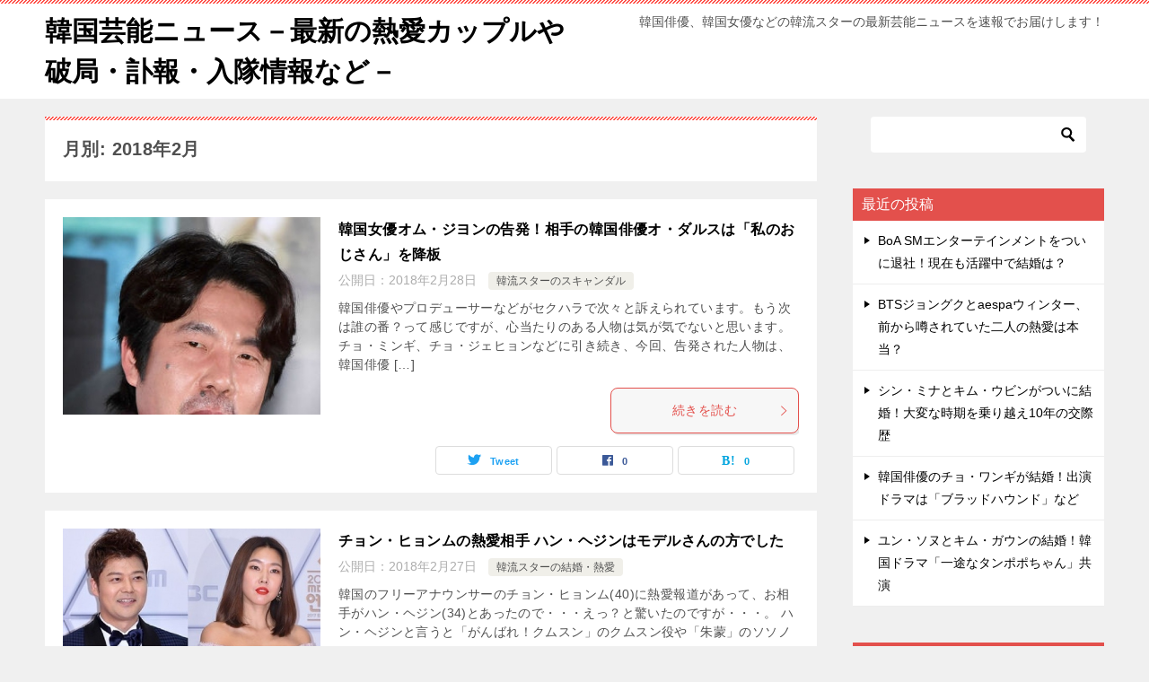

--- FILE ---
content_type: text/html; charset=UTF-8
request_url: https://mixkan.com/2018/02
body_size: 15439
content:
<!doctype html>
<html lang="ja" class="col2">
<head>
	<meta charset="UTF-8">
	<meta name="viewport" content="width=device-width, initial-scale=1">
	<link rel="profile" href="http://gmpg.org/xfn/11">

	<title>月別: 2018年2月 ｜ 韓国芸能ニュース－最新の熱愛カップルや破局・訃報・入隊情報など－</title>
<meta name='robots' content='max-image-preview:large' />
	<script>
		var shf = 1;
		var lso = 1;
		var ajaxurl = 'https://mixkan.com/wp-admin/admin-ajax.php';
		var sns_cnt = true;
			</script>
	<link rel="alternate" type="application/rss+xml" title="韓国芸能ニュース－最新の熱愛カップルや破局・訃報・入隊情報など－ &raquo; フィード" href="https://mixkan.com/feed" />
<link rel="alternate" type="application/rss+xml" title="韓国芸能ニュース－最新の熱愛カップルや破局・訃報・入隊情報など－ &raquo; コメントフィード" href="https://mixkan.com/comments/feed" />
<style id='wp-img-auto-sizes-contain-inline-css' type='text/css'>
img:is([sizes=auto i],[sizes^="auto," i]){contain-intrinsic-size:3000px 1500px}
/*# sourceURL=wp-img-auto-sizes-contain-inline-css */
</style>
<style id='wp-emoji-styles-inline-css' type='text/css'>

	img.wp-smiley, img.emoji {
		display: inline !important;
		border: none !important;
		box-shadow: none !important;
		height: 1em !important;
		width: 1em !important;
		margin: 0 0.07em !important;
		vertical-align: -0.1em !important;
		background: none !important;
		padding: 0 !important;
	}
/*# sourceURL=wp-emoji-styles-inline-css */
</style>
<style id='wp-block-library-inline-css' type='text/css'>
:root{--wp-block-synced-color:#7a00df;--wp-block-synced-color--rgb:122,0,223;--wp-bound-block-color:var(--wp-block-synced-color);--wp-editor-canvas-background:#ddd;--wp-admin-theme-color:#007cba;--wp-admin-theme-color--rgb:0,124,186;--wp-admin-theme-color-darker-10:#006ba1;--wp-admin-theme-color-darker-10--rgb:0,107,160.5;--wp-admin-theme-color-darker-20:#005a87;--wp-admin-theme-color-darker-20--rgb:0,90,135;--wp-admin-border-width-focus:2px}@media (min-resolution:192dpi){:root{--wp-admin-border-width-focus:1.5px}}.wp-element-button{cursor:pointer}:root .has-very-light-gray-background-color{background-color:#eee}:root .has-very-dark-gray-background-color{background-color:#313131}:root .has-very-light-gray-color{color:#eee}:root .has-very-dark-gray-color{color:#313131}:root .has-vivid-green-cyan-to-vivid-cyan-blue-gradient-background{background:linear-gradient(135deg,#00d084,#0693e3)}:root .has-purple-crush-gradient-background{background:linear-gradient(135deg,#34e2e4,#4721fb 50%,#ab1dfe)}:root .has-hazy-dawn-gradient-background{background:linear-gradient(135deg,#faaca8,#dad0ec)}:root .has-subdued-olive-gradient-background{background:linear-gradient(135deg,#fafae1,#67a671)}:root .has-atomic-cream-gradient-background{background:linear-gradient(135deg,#fdd79a,#004a59)}:root .has-nightshade-gradient-background{background:linear-gradient(135deg,#330968,#31cdcf)}:root .has-midnight-gradient-background{background:linear-gradient(135deg,#020381,#2874fc)}:root{--wp--preset--font-size--normal:16px;--wp--preset--font-size--huge:42px}.has-regular-font-size{font-size:1em}.has-larger-font-size{font-size:2.625em}.has-normal-font-size{font-size:var(--wp--preset--font-size--normal)}.has-huge-font-size{font-size:var(--wp--preset--font-size--huge)}.has-text-align-center{text-align:center}.has-text-align-left{text-align:left}.has-text-align-right{text-align:right}.has-fit-text{white-space:nowrap!important}#end-resizable-editor-section{display:none}.aligncenter{clear:both}.items-justified-left{justify-content:flex-start}.items-justified-center{justify-content:center}.items-justified-right{justify-content:flex-end}.items-justified-space-between{justify-content:space-between}.screen-reader-text{border:0;clip-path:inset(50%);height:1px;margin:-1px;overflow:hidden;padding:0;position:absolute;width:1px;word-wrap:normal!important}.screen-reader-text:focus{background-color:#ddd;clip-path:none;color:#444;display:block;font-size:1em;height:auto;left:5px;line-height:normal;padding:15px 23px 14px;text-decoration:none;top:5px;width:auto;z-index:100000}html :where(.has-border-color){border-style:solid}html :where([style*=border-top-color]){border-top-style:solid}html :where([style*=border-right-color]){border-right-style:solid}html :where([style*=border-bottom-color]){border-bottom-style:solid}html :where([style*=border-left-color]){border-left-style:solid}html :where([style*=border-width]){border-style:solid}html :where([style*=border-top-width]){border-top-style:solid}html :where([style*=border-right-width]){border-right-style:solid}html :where([style*=border-bottom-width]){border-bottom-style:solid}html :where([style*=border-left-width]){border-left-style:solid}html :where(img[class*=wp-image-]){height:auto;max-width:100%}:where(figure){margin:0 0 1em}html :where(.is-position-sticky){--wp-admin--admin-bar--position-offset:var(--wp-admin--admin-bar--height,0px)}@media screen and (max-width:600px){html :where(.is-position-sticky){--wp-admin--admin-bar--position-offset:0px}}

/*# sourceURL=wp-block-library-inline-css */
</style><style id='global-styles-inline-css' type='text/css'>
:root{--wp--preset--aspect-ratio--square: 1;--wp--preset--aspect-ratio--4-3: 4/3;--wp--preset--aspect-ratio--3-4: 3/4;--wp--preset--aspect-ratio--3-2: 3/2;--wp--preset--aspect-ratio--2-3: 2/3;--wp--preset--aspect-ratio--16-9: 16/9;--wp--preset--aspect-ratio--9-16: 9/16;--wp--preset--color--black: #000000;--wp--preset--color--cyan-bluish-gray: #abb8c3;--wp--preset--color--white: #ffffff;--wp--preset--color--pale-pink: #f78da7;--wp--preset--color--vivid-red: #cf2e2e;--wp--preset--color--luminous-vivid-orange: #ff6900;--wp--preset--color--luminous-vivid-amber: #fcb900;--wp--preset--color--light-green-cyan: #7bdcb5;--wp--preset--color--vivid-green-cyan: #00d084;--wp--preset--color--pale-cyan-blue: #8ed1fc;--wp--preset--color--vivid-cyan-blue: #0693e3;--wp--preset--color--vivid-purple: #9b51e0;--wp--preset--gradient--vivid-cyan-blue-to-vivid-purple: linear-gradient(135deg,rgb(6,147,227) 0%,rgb(155,81,224) 100%);--wp--preset--gradient--light-green-cyan-to-vivid-green-cyan: linear-gradient(135deg,rgb(122,220,180) 0%,rgb(0,208,130) 100%);--wp--preset--gradient--luminous-vivid-amber-to-luminous-vivid-orange: linear-gradient(135deg,rgb(252,185,0) 0%,rgb(255,105,0) 100%);--wp--preset--gradient--luminous-vivid-orange-to-vivid-red: linear-gradient(135deg,rgb(255,105,0) 0%,rgb(207,46,46) 100%);--wp--preset--gradient--very-light-gray-to-cyan-bluish-gray: linear-gradient(135deg,rgb(238,238,238) 0%,rgb(169,184,195) 100%);--wp--preset--gradient--cool-to-warm-spectrum: linear-gradient(135deg,rgb(74,234,220) 0%,rgb(151,120,209) 20%,rgb(207,42,186) 40%,rgb(238,44,130) 60%,rgb(251,105,98) 80%,rgb(254,248,76) 100%);--wp--preset--gradient--blush-light-purple: linear-gradient(135deg,rgb(255,206,236) 0%,rgb(152,150,240) 100%);--wp--preset--gradient--blush-bordeaux: linear-gradient(135deg,rgb(254,205,165) 0%,rgb(254,45,45) 50%,rgb(107,0,62) 100%);--wp--preset--gradient--luminous-dusk: linear-gradient(135deg,rgb(255,203,112) 0%,rgb(199,81,192) 50%,rgb(65,88,208) 100%);--wp--preset--gradient--pale-ocean: linear-gradient(135deg,rgb(255,245,203) 0%,rgb(182,227,212) 50%,rgb(51,167,181) 100%);--wp--preset--gradient--electric-grass: linear-gradient(135deg,rgb(202,248,128) 0%,rgb(113,206,126) 100%);--wp--preset--gradient--midnight: linear-gradient(135deg,rgb(2,3,129) 0%,rgb(40,116,252) 100%);--wp--preset--font-size--small: 13px;--wp--preset--font-size--medium: 20px;--wp--preset--font-size--large: 36px;--wp--preset--font-size--x-large: 42px;--wp--preset--spacing--20: 0.44rem;--wp--preset--spacing--30: 0.67rem;--wp--preset--spacing--40: 1rem;--wp--preset--spacing--50: 1.5rem;--wp--preset--spacing--60: 2.25rem;--wp--preset--spacing--70: 3.38rem;--wp--preset--spacing--80: 5.06rem;--wp--preset--shadow--natural: 6px 6px 9px rgba(0, 0, 0, 0.2);--wp--preset--shadow--deep: 12px 12px 50px rgba(0, 0, 0, 0.4);--wp--preset--shadow--sharp: 6px 6px 0px rgba(0, 0, 0, 0.2);--wp--preset--shadow--outlined: 6px 6px 0px -3px rgb(255, 255, 255), 6px 6px rgb(0, 0, 0);--wp--preset--shadow--crisp: 6px 6px 0px rgb(0, 0, 0);}:where(.is-layout-flex){gap: 0.5em;}:where(.is-layout-grid){gap: 0.5em;}body .is-layout-flex{display: flex;}.is-layout-flex{flex-wrap: wrap;align-items: center;}.is-layout-flex > :is(*, div){margin: 0;}body .is-layout-grid{display: grid;}.is-layout-grid > :is(*, div){margin: 0;}:where(.wp-block-columns.is-layout-flex){gap: 2em;}:where(.wp-block-columns.is-layout-grid){gap: 2em;}:where(.wp-block-post-template.is-layout-flex){gap: 1.25em;}:where(.wp-block-post-template.is-layout-grid){gap: 1.25em;}.has-black-color{color: var(--wp--preset--color--black) !important;}.has-cyan-bluish-gray-color{color: var(--wp--preset--color--cyan-bluish-gray) !important;}.has-white-color{color: var(--wp--preset--color--white) !important;}.has-pale-pink-color{color: var(--wp--preset--color--pale-pink) !important;}.has-vivid-red-color{color: var(--wp--preset--color--vivid-red) !important;}.has-luminous-vivid-orange-color{color: var(--wp--preset--color--luminous-vivid-orange) !important;}.has-luminous-vivid-amber-color{color: var(--wp--preset--color--luminous-vivid-amber) !important;}.has-light-green-cyan-color{color: var(--wp--preset--color--light-green-cyan) !important;}.has-vivid-green-cyan-color{color: var(--wp--preset--color--vivid-green-cyan) !important;}.has-pale-cyan-blue-color{color: var(--wp--preset--color--pale-cyan-blue) !important;}.has-vivid-cyan-blue-color{color: var(--wp--preset--color--vivid-cyan-blue) !important;}.has-vivid-purple-color{color: var(--wp--preset--color--vivid-purple) !important;}.has-black-background-color{background-color: var(--wp--preset--color--black) !important;}.has-cyan-bluish-gray-background-color{background-color: var(--wp--preset--color--cyan-bluish-gray) !important;}.has-white-background-color{background-color: var(--wp--preset--color--white) !important;}.has-pale-pink-background-color{background-color: var(--wp--preset--color--pale-pink) !important;}.has-vivid-red-background-color{background-color: var(--wp--preset--color--vivid-red) !important;}.has-luminous-vivid-orange-background-color{background-color: var(--wp--preset--color--luminous-vivid-orange) !important;}.has-luminous-vivid-amber-background-color{background-color: var(--wp--preset--color--luminous-vivid-amber) !important;}.has-light-green-cyan-background-color{background-color: var(--wp--preset--color--light-green-cyan) !important;}.has-vivid-green-cyan-background-color{background-color: var(--wp--preset--color--vivid-green-cyan) !important;}.has-pale-cyan-blue-background-color{background-color: var(--wp--preset--color--pale-cyan-blue) !important;}.has-vivid-cyan-blue-background-color{background-color: var(--wp--preset--color--vivid-cyan-blue) !important;}.has-vivid-purple-background-color{background-color: var(--wp--preset--color--vivid-purple) !important;}.has-black-border-color{border-color: var(--wp--preset--color--black) !important;}.has-cyan-bluish-gray-border-color{border-color: var(--wp--preset--color--cyan-bluish-gray) !important;}.has-white-border-color{border-color: var(--wp--preset--color--white) !important;}.has-pale-pink-border-color{border-color: var(--wp--preset--color--pale-pink) !important;}.has-vivid-red-border-color{border-color: var(--wp--preset--color--vivid-red) !important;}.has-luminous-vivid-orange-border-color{border-color: var(--wp--preset--color--luminous-vivid-orange) !important;}.has-luminous-vivid-amber-border-color{border-color: var(--wp--preset--color--luminous-vivid-amber) !important;}.has-light-green-cyan-border-color{border-color: var(--wp--preset--color--light-green-cyan) !important;}.has-vivid-green-cyan-border-color{border-color: var(--wp--preset--color--vivid-green-cyan) !important;}.has-pale-cyan-blue-border-color{border-color: var(--wp--preset--color--pale-cyan-blue) !important;}.has-vivid-cyan-blue-border-color{border-color: var(--wp--preset--color--vivid-cyan-blue) !important;}.has-vivid-purple-border-color{border-color: var(--wp--preset--color--vivid-purple) !important;}.has-vivid-cyan-blue-to-vivid-purple-gradient-background{background: var(--wp--preset--gradient--vivid-cyan-blue-to-vivid-purple) !important;}.has-light-green-cyan-to-vivid-green-cyan-gradient-background{background: var(--wp--preset--gradient--light-green-cyan-to-vivid-green-cyan) !important;}.has-luminous-vivid-amber-to-luminous-vivid-orange-gradient-background{background: var(--wp--preset--gradient--luminous-vivid-amber-to-luminous-vivid-orange) !important;}.has-luminous-vivid-orange-to-vivid-red-gradient-background{background: var(--wp--preset--gradient--luminous-vivid-orange-to-vivid-red) !important;}.has-very-light-gray-to-cyan-bluish-gray-gradient-background{background: var(--wp--preset--gradient--very-light-gray-to-cyan-bluish-gray) !important;}.has-cool-to-warm-spectrum-gradient-background{background: var(--wp--preset--gradient--cool-to-warm-spectrum) !important;}.has-blush-light-purple-gradient-background{background: var(--wp--preset--gradient--blush-light-purple) !important;}.has-blush-bordeaux-gradient-background{background: var(--wp--preset--gradient--blush-bordeaux) !important;}.has-luminous-dusk-gradient-background{background: var(--wp--preset--gradient--luminous-dusk) !important;}.has-pale-ocean-gradient-background{background: var(--wp--preset--gradient--pale-ocean) !important;}.has-electric-grass-gradient-background{background: var(--wp--preset--gradient--electric-grass) !important;}.has-midnight-gradient-background{background: var(--wp--preset--gradient--midnight) !important;}.has-small-font-size{font-size: var(--wp--preset--font-size--small) !important;}.has-medium-font-size{font-size: var(--wp--preset--font-size--medium) !important;}.has-large-font-size{font-size: var(--wp--preset--font-size--large) !important;}.has-x-large-font-size{font-size: var(--wp--preset--font-size--x-large) !important;}
/*# sourceURL=global-styles-inline-css */
</style>

<style id='classic-theme-styles-inline-css' type='text/css'>
/*! This file is auto-generated */
.wp-block-button__link{color:#fff;background-color:#32373c;border-radius:9999px;box-shadow:none;text-decoration:none;padding:calc(.667em + 2px) calc(1.333em + 2px);font-size:1.125em}.wp-block-file__button{background:#32373c;color:#fff;text-decoration:none}
/*# sourceURL=/wp-includes/css/classic-themes.min.css */
</style>
<link rel='stylesheet' id='keni-style-css' href='https://mixkan.com/wp-content/themes/keni8-child/style.css?ver=6.9' type='text/css' media='all' />
<link rel='stylesheet' id='keni_base-css' href='https://mixkan.com/wp-content/themes/keni80_wp_standard_all_202401062101/base.css?ver=6.9' type='text/css' media='all' />
<link rel='stylesheet' id='keni-advanced-css' href='https://mixkan.com/wp-content/themes/keni80_wp_standard_all_202401062101/advanced.css?ver=6.9' type='text/css' media='all' />
<link rel='stylesheet' id='my-keni_base-css' href='https://mixkan.com/wp-content/themes/keni8-child/base.css?ver=6.9' type='text/css' media='all' />
<link rel='stylesheet' id='my-keni-advanced-css' href='https://mixkan.com/wp-content/themes/keni8-child/advanced.css?ver=6.9' type='text/css' media='all' />
<style id='keni_customized_css-inline-css' type='text/css'>
.color01{color: #e3504c;}.color02{color: #ff4e46;}.color03{color: #ffc9c7;}.color04{color: #fde7e7;}.color05{color: #ffeeee;}.color06{color: #ffe0de;}.color07{color: #e3504c;}q{background: #ffe0de;}table:not(.review-table) thead th{border-color: #ff4e46;background-color: #ff4e46;}a:hover,a:active,a:focus{color: #e3504c;}.keni-header_wrap{background-image: linear-gradient(-45deg,#fff 25%,#ff4e46 25%, #ff4e46 50%,#fff 50%, #fff 75%,#ff4e46 75%, #ff4e46);}.keni-header_cont .header-mail .btn_header{color: #e3504c;}.site-title > a span{color: #e3504c;}.keni-breadcrumb-list li a:hover,.keni-breadcrumb-list li a:active,.keni-breadcrumb-list li a:focus{color: #e3504c;}.keni-section h1:not(.title_no-style){background-image: linear-gradient(-45deg,#fff 25%,#ff4e46 25%, #ff4e46 50%,#fff 50%, #fff 75%,#ff4e46 75%, #ff4e46);}.archive_title{background-image: linear-gradient(-45deg,#fff 25%,#ff4e46 25%, #ff4e46 50%,#fff 50%, #fff 75%,#ff4e46 75%, #ff4e46);} h2:not(.title_no-style){background: #ff4e46;}.profile-box-title {background: #ff4e46;}.keni-related-title {background: #ff4e46;}.comments-area h2 {background: #ff4e46;}h3:not(.title_no-style){border-top-color: #ff4e46;border-bottom-color: #ff4e46;color: #e3504c;}h4:not(.title_no-style){border-bottom-color: #ff4e46;color: #e3504c;}h5:not(.title_no-style){color: #e3504c;}.keni-section h1 a:hover,.keni-section h1 a:active,.keni-section h1 a:focus,.keni-section h3 a:hover,.keni-section h3 a:active,.keni-section h3 a:focus,.keni-section h4 a:hover,.keni-section h4 a:active,.keni-section h4 a:focus,.keni-section h5 a:hover,.keni-section h5 a:active,.keni-section h5 a:focus,.keni-section h6 a:hover,.keni-section h6 a:active,.keni-section h6 a:focus{color: #e3504c;}.keni-section .sub-section_title {background: #e3504c;}[id^='block'].keni-section_wrap.widget_block .keni-section h2{background: #e3504c;}.btn_style01{border-color: #e3504c;color: #e3504c;}.btn_style02{border-color: #e3504c;color: #e3504c;}.btn_style03{background: #ff4e46;}.entry-list .entry_title a:hover,.entry-list .entry_title a:active,.entry-list .entry_title a:focus{color: #e3504c;}.ently_read-more .btn{border-color: #e3504c;color: #e3504c;}.profile-box{background-color: #ffeeee;}.advance-billing-box_next-title{color: #ffc9c7;}.step-chart li:nth-child(2){background-color: #fde7e7;}.step-chart_style01 li:nth-child(2)::after,.step-chart_style02 li:nth-child(2)::after{border-top-color: #fde7e7;}.step-chart li:nth-child(3){background-color: #ffc9c7;}.step-chart_style01 li:nth-child(3)::after,.step-chart_style02 li:nth-child(3)::after{border-top-color: #ffc9c7;}.step-chart li:nth-child(4){background-color: #ff4e46;}.step-chart_style01 li:nth-child(4)::after,.step-chart_style02 li:nth-child(4)::after{border-top-color: #ff4e46;}.toc-area_inner .toc-area_list > li::before{background: #ff4e46;}.toc_title{color: #e3504c;}.list_style02 li::before{background: #ff4e46;}.dl_style02 dt{background: #ff4e46;}.dl_style02 dd{background: #fde7e7;}.accordion-list dt{background: #ff4e46;}.ranking-list .review_desc_title{color: #e3504c;}.review_desc{background-color: #ffeeee;}.item-box .item-box_title{color: #e3504c;}.item-box02{background-image: linear-gradient(-45deg,#fff 25%,#ff4e46 25%, #ff4e46 50%,#fff 50%, #fff 75%,#ff4e46 75%, #ff4e46);}.item-box02 .item-box_inner{background-color: #ffeeee;}.item-box02 .item-box_title{background-color: #ff4e46;}.item-box03 .item-box_title{background-color: #ff4e46;}.box_style01{background-image: linear-gradient(-45deg,#fff 25%,#ff4e46 25%, #ff4e46 50%,#fff 50%, #fff 75%,#ff4e46 75%, #ff4e46);}.box_style01 .box_inner{background-color: #ffeeee;}.box_style03{background: #ffeeee;}.box_style06{background-color: #ffeeee;}.cast-box{background-image: linear-gradient(-45deg,#fff 25%,#ff4e46 25%, #ff4e46 50%,#fff 50%, #fff 75%,#ff4e46 75%, #ff4e46);}.cast-box .cast_name,.cast-box_sub .cast_name{color: #e3504c;}.widget .cast-box_sub .cast-box_sub_title{background-image: linear-gradient(-45deg,#ff4e46 25%, #ff4e46 50%,#fff 50%, #fff 75%,#ff4e46 75%, #ff4e46);}.voice_styl02{background-color: #ffeeee;}.voice_styl03{background-image: linear-gradient(-45deg,#fff 25%,#ffeeee 25%, #ffeeee 50%,#fff 50%, #fff 75%,#ffeeee 75%, #ffeeee);}.voice-box .voice_title{color: #e3504c;}.chat_style02 .bubble{background-color: #ff4e46;}.chat_style02 .bubble .bubble_in{border-color: #ff4e46;}.related-entry-list .related-entry_title a:hover,.related-entry-list .related-entry_title a:active,.related-entry-list .related-entry_title a:focus{color: #e3504c;}.interval01 span{background-color: #ff4e46;}.interval02 span{background-color: #ff4e46;}.page-nav .current,.page-nav li a:hover,.page-nav li a:active,.page-nav li a:focus{background: #ff4e46;}.page-nav-bf .page-nav_next:hover,.page-nav-bf .page-nav_next:active,.page-nav-bf .page-nav_next:focus,.page-nav-bf .page-nav_prev:hover,.page-nav-bf .page-nav_prev:active,.page-nav-bf .page-nav_prev:focus{color: #e3504c;}.nav-links .nav-next a:hover, .nav-links .nav-next a:active, .nav-links .nav-next a:focus, .nav-links .nav-previous a:hover, .nav-links .nav-previous a:active, .nav-links .nav-previous a:focus {color: #e3504c; text-decoration: 'underline'; }.commentary-box .commentary-box_title{color: #ff4e46;}.calendar tfoot td a:hover,.calendar tfoot td a:active,.calendar tfoot td a:focus{color: #e3504c;}.form-mailmaga .form-mailmaga_title{color: #ff4e46;}.form-login .form-login_title{color: #ff4e46;}.form-login-item .form-login_title{color: #ff4e46;}.contact-box{background-image: linear-gradient(-45deg,#fff 25%, #ff4e46 25%, #ff4e46 50%,#fff 50%, #fff 75%,#ff4e46 75%, #ff4e46);}.contact-box_inner{background-color: #ffeeee;}.contact-box .contact-box-title{background-color: #ff4e46;}.contact-box_tel{color: #e3504c;}.widget_recent_entries .keni-section ul li a:hover,.widget_recent_entries .keni-section ul li a:active,.widget_recent_entries .keni-section ul li a:focus,.widget_archive .keni-section > ul li a:hover,.widget_archive .keni-section > ul li a:active,.widget_archive .keni-section > ul li a:focus,.widget_categories .keni-section > ul li a:hover,.widget_categories .keni-section > ul li a:active,.widget_categories .keni-section > ul li a:focus,.widget_nav_menu .keni-section ul li a:hover,.widget_nav_menu .keni-section ul li a:active,.widget_nav_menu .keni-section ul li a:focus{color: #e3504c;}.tagcloud a::before{color: #e3504c;}.widget_recent_entries_img .list_widget_recent_entries_img .widget_recent_entries_img_entry_title a:hover,.widget_recent_entries_img .list_widget_recent_entries_img .widget_recent_entries_img_entry_title a:active,.widget_recent_entries_img .list_widget_recent_entries_img .widget_recent_entries_img_entry_title a:focus{color: #e3504c;}.keni-link-card_title a:hover,.keni-link-card_title a:active,.keni-link-card_title a:focus{color: #e3504c;}@media (min-width : 768px){.keni-gnav_inner li a:hover,.keni-gnav_inner li a:active,.keni-gnav_inner li a:focus{border-bottom-color: #ff4e46;}.step-chart_style02 li:nth-child(2)::after{border-left-color: #fde7e7;}.step-chart_style02 li:nth-child(3)::after{border-left-color: #ffc9c7;}.step-chart_style02 li:nth-child(4)::after{border-left-color: #ff4e46;}.col1 .contact-box_tel{color: #e3504c;}.step-chart_style02 li:nth-child(1)::after,.step-chart_style02 li:nth-child(2)::after,.step-chart_style02 li:nth-child(3)::after,.step-chart_style02 li:nth-child(4)::after{border-top-color: transparent;}}@media (min-width : 920px){.contact-box_tel{color: #e3504c;}}
/*# sourceURL=keni_customized_css-inline-css */
</style>
<link rel="https://api.w.org/" href="https://mixkan.com/wp-json/" /><link rel="EditURI" type="application/rsd+xml" title="RSD" href="https://mixkan.com/xmlrpc.php?rsd" />
<meta name="robots" content="noindex">
<meta name="description" content="「2018年2月」の記事一覧です。韓国俳優、韓国女優などの韓流スターの最新芸能ニュースを速報でお届けします！">
		<!--OGP-->
		<meta property="og:type" content="article" />
<meta property="og:url" content="https://mixkan.com/2018/02" />
		<meta property="og:title" content="月別: 2018年2月"/>
		<meta property="og:description" content="「2018年2月」の記事一覧です。韓国俳優、韓国女優などの韓流スターの最新芸能ニュースを速報でお届けします！">
		<meta property="og:site_name" content="韓国芸能ニュース－最新の熱愛カップルや破局・訃報・入隊情報など－">
		<meta property="og:image" content="https://mixkan.com/wp-content/themes/keni8-child/images/no-image.jpg">
					<meta property="og:image:type" content="image/jpeg">
						<meta property="og:image:width" content="540">
			<meta property="og:image:height" content="360">
					<meta property="og:locale" content="ja_JP">
				<!--OGP-->
		<!-- Google tag (gtag.js) -->
<script async src="https://www.googletagmanager.com/gtag/js?id=G-EGHFN39093"></script>
<script>
  window.dataLayer = window.dataLayer || [];
  function gtag(){dataLayer.push(arguments);}
  gtag('js', new Date());

  gtag('config', 'G-EGHFN39093');
</script></head>

<body class="archive date wp-theme-keni80_wp_standard_all_202401062101 wp-child-theme-keni8-child no-gn"><!--ページの属性-->

<div id="top" class="keni-container">

<!--▼▼ ヘッダー ▼▼-->
<div class="keni-header_wrap">
	<div class="keni-header_outer">
		
		<header class="keni-header keni-header_col1">
			<div class="keni-header_inner">

							<p class="site-title"><a href="https://mixkan.com/" rel="home">韓国芸能ニュース－最新の熱愛カップルや破局・訃報・入隊情報など－</a></p>
			
			<div class="keni-header_cont">
			<p class="site-description">韓国俳優、韓国女優などの韓流スターの最新芸能ニュースを速報でお届けします！</p>			</div>

			</div><!--keni-header_inner-->
		</header><!--keni-header-->	</div><!--keni-header_outer-->
</div><!--keni-header_wrap-->
<!--▲▲ ヘッダー ▲▲-->

<div id="click-space"></div>




<div class="keni-main_wrap">
	<div class="keni-main_outer">
		<!--▼▼ メインコンテンツ ▼▼-->
		<main id="main" class="keni-main">
			<div class="keni-main_inner">
				<div class="archive_title_wrap">
					<h1 class="archive_title">月別: 2018年2月</h1>				</div>

				<aside class="free-area free-area_before-title">
									</aside><!-- #secondary -->

						<div class="keni-section_wrap keni-section_wrap_style02"><div class="keni-section"><div class="entry-list entry-list_style01">
<article id="post-302" class="post-302 post type-post status-publish format-standard has-post-thumbnail category-scandal tag-187 tag-188 tag-51 entry-list_item">
	<div class="entry">
		<figure class="entry_thumb">
			<a href="https://mixkan.com/post-302.html">
								<img width="310" height="473" src="https://mixkan.com/wp-content/uploads/2018/02/オ・ダルス.jpg" class="attachment-post-thumbnail size-post-thumbnail wp-post-image" alt="" loading="lazy" decoding="async" srcset="https://mixkan.com/wp-content/uploads/2018/02/オ・ダルス.jpg 310w, https://mixkan.com/wp-content/uploads/2018/02/オ・ダルス-197x300.jpg 197w" sizes="auto, (max-width: 310px) 100vw, 310px" />								</a>
		</figure>
		<div class="entry_inner">
			<h2 class="entry_title"><a href="https://mixkan.com/post-302.html">韓国女優オム・ジヨンの告発！相手の韓国俳優オ・ダルスは「私のおじさん」を降板</a></h2>
			<div class="entry_status">
		<ul class="entry_date">
				<li class="entry_date_item">公開日：<time itemprop="datePublished" datetime="2018-02-28T10:44:38+09:00" content="2018-02-28T10:44:38+09:00">2018年2月28日</time></li>	</ul>
		<ul class="entry_category">
		<li class="entry_category_item scandal"><a href="https://mixkan.com/category/scandal">韓流スターのスキャンダル</a></li>	</ul>
</div>
			<div class="entry_description">
			韓国俳優やプロデューサーなどがセクハラで次々と訴えられています。もう次は誰の番？って感じですが、心当たりのある人物は気が気でないと思います。 チョ・ミンギ、チョ・ジェヒョンなどに引き続き、今回、告発された人物は、韓国俳優 [&hellip;]			</div>
			<div class="ently_read-more">
				<a href="https://mixkan.com/post-302.html" class="btn dir-arw_r"><span class="icon_arrow_s_right"></span>続きを読む</a>
			</div>
		</div>
				<aside class="sns-btn_wrap">
			<div class="sns-btn_tw" data-url="https://mixkan.com/post-302.html" data-title="%E6%9C%88%E5%88%A5%3A+2018%E5%B9%B42%E6%9C%88+%EF%BD%9C+%E9%9F%93%E5%9B%BD%E8%8A%B8%E8%83%BD%E3%83%8B%E3%83%A5%E3%83%BC%E3%82%B9%EF%BC%8D%E6%9C%80%E6%96%B0%E3%81%AE%E7%86%B1%E6%84%9B%E3%82%AB%E3%83%83%E3%83%97%E3%83%AB%E3%82%84%E7%A0%B4%E5%B1%80%E3%83%BB%E8%A8%83%E5%A0%B1%E3%83%BB%E5%85%A5%E9%9A%8A%E6%83%85%E5%A0%B1%E3%81%AA%E3%81%A9%EF%BC%8D"></div>
		<div class="sns-btn_fb" data-url="https://mixkan.com/post-302.html" data-title="%E6%9C%88%E5%88%A5%3A+2018%E5%B9%B42%E6%9C%88+%EF%BD%9C+%E9%9F%93%E5%9B%BD%E8%8A%B8%E8%83%BD%E3%83%8B%E3%83%A5%E3%83%BC%E3%82%B9%EF%BC%8D%E6%9C%80%E6%96%B0%E3%81%AE%E7%86%B1%E6%84%9B%E3%82%AB%E3%83%83%E3%83%97%E3%83%AB%E3%82%84%E7%A0%B4%E5%B1%80%E3%83%BB%E8%A8%83%E5%A0%B1%E3%83%BB%E5%85%A5%E9%9A%8A%E6%83%85%E5%A0%B1%E3%81%AA%E3%81%A9%EF%BC%8D"></div>
		<div class="sns-btn_hatena" data-url="https://mixkan.com/post-302.html" data-title="%E6%9C%88%E5%88%A5%3A+2018%E5%B9%B42%E6%9C%88+%EF%BD%9C+%E9%9F%93%E5%9B%BD%E8%8A%B8%E8%83%BD%E3%83%8B%E3%83%A5%E3%83%BC%E3%82%B9%EF%BC%8D%E6%9C%80%E6%96%B0%E3%81%AE%E7%86%B1%E6%84%9B%E3%82%AB%E3%83%83%E3%83%97%E3%83%AB%E3%82%84%E7%A0%B4%E5%B1%80%E3%83%BB%E8%A8%83%E5%A0%B1%E3%83%BB%E5%85%A5%E9%9A%8A%E6%83%85%E5%A0%B1%E3%81%AA%E3%81%A9%EF%BC%8D"></div>
		</aside>			</div>
</article>

<article id="post-299" class="post-299 post type-post status-publish format-standard has-post-thumbnail category-love tag-185 tag-186 tag-8 entry-list_item">
	<div class="entry">
		<figure class="entry_thumb">
			<a href="https://mixkan.com/post-299.html">
								<img width="488" height="406" src="https://mixkan.com/wp-content/uploads/2018/02/チョン・ヒョンムとハン・ヘジン.jpg" class="attachment-post-thumbnail size-post-thumbnail wp-post-image" alt="" loading="lazy" decoding="async" srcset="https://mixkan.com/wp-content/uploads/2018/02/チョン・ヒョンムとハン・ヘジン.jpg 488w, https://mixkan.com/wp-content/uploads/2018/02/チョン・ヒョンムとハン・ヘジン-300x250.jpg 300w, https://mixkan.com/wp-content/uploads/2018/02/チョン・ヒョンムとハン・ヘジン-320x266.jpg 320w" sizes="auto, (max-width: 488px) 100vw, 488px" />								</a>
		</figure>
		<div class="entry_inner">
			<h2 class="entry_title"><a href="https://mixkan.com/post-299.html">チョン・ヒョンムの熱愛相手 ハン・ヘジンはモデルさんの方でした</a></h2>
			<div class="entry_status">
		<ul class="entry_date">
				<li class="entry_date_item">公開日：<time itemprop="datePublished" datetime="2018-02-27T17:33:06+09:00" content="2018-02-27T17:33:06+09:00">2018年2月27日</time></li>	</ul>
		<ul class="entry_category">
		<li class="entry_category_item love"><a href="https://mixkan.com/category/love">韓流スターの結婚・熱愛</a></li>	</ul>
</div>
			<div class="entry_description">
			韓国のフリーアナウンサーのチョン・ヒョンム(40)に熱愛報道があって、お相手がハン・ヘジン(34)とあったので・・・えっ？と驚いたのですが・・・。 ハン・ヘジンと言うと「がんばれ！クムスン」のクムスン役や「朱蒙」のソソノ [&hellip;]			</div>
			<div class="ently_read-more">
				<a href="https://mixkan.com/post-299.html" class="btn dir-arw_r"><span class="icon_arrow_s_right"></span>続きを読む</a>
			</div>
		</div>
				<aside class="sns-btn_wrap">
			<div class="sns-btn_tw" data-url="https://mixkan.com/post-299.html" data-title="%E6%9C%88%E5%88%A5%3A+2018%E5%B9%B42%E6%9C%88+%EF%BD%9C+%E9%9F%93%E5%9B%BD%E8%8A%B8%E8%83%BD%E3%83%8B%E3%83%A5%E3%83%BC%E3%82%B9%EF%BC%8D%E6%9C%80%E6%96%B0%E3%81%AE%E7%86%B1%E6%84%9B%E3%82%AB%E3%83%83%E3%83%97%E3%83%AB%E3%82%84%E7%A0%B4%E5%B1%80%E3%83%BB%E8%A8%83%E5%A0%B1%E3%83%BB%E5%85%A5%E9%9A%8A%E6%83%85%E5%A0%B1%E3%81%AA%E3%81%A9%EF%BC%8D"></div>
		<div class="sns-btn_fb" data-url="https://mixkan.com/post-299.html" data-title="%E6%9C%88%E5%88%A5%3A+2018%E5%B9%B42%E6%9C%88+%EF%BD%9C+%E9%9F%93%E5%9B%BD%E8%8A%B8%E8%83%BD%E3%83%8B%E3%83%A5%E3%83%BC%E3%82%B9%EF%BC%8D%E6%9C%80%E6%96%B0%E3%81%AE%E7%86%B1%E6%84%9B%E3%82%AB%E3%83%83%E3%83%97%E3%83%AB%E3%82%84%E7%A0%B4%E5%B1%80%E3%83%BB%E8%A8%83%E5%A0%B1%E3%83%BB%E5%85%A5%E9%9A%8A%E6%83%85%E5%A0%B1%E3%81%AA%E3%81%A9%EF%BC%8D"></div>
		<div class="sns-btn_hatena" data-url="https://mixkan.com/post-299.html" data-title="%E6%9C%88%E5%88%A5%3A+2018%E5%B9%B42%E6%9C%88+%EF%BD%9C+%E9%9F%93%E5%9B%BD%E8%8A%B8%E8%83%BD%E3%83%8B%E3%83%A5%E3%83%BC%E3%82%B9%EF%BC%8D%E6%9C%80%E6%96%B0%E3%81%AE%E7%86%B1%E6%84%9B%E3%82%AB%E3%83%83%E3%83%97%E3%83%AB%E3%82%84%E7%A0%B4%E5%B1%80%E3%83%BB%E8%A8%83%E5%A0%B1%E3%83%BB%E5%85%A5%E9%9A%8A%E6%83%85%E5%A0%B1%E3%81%AA%E3%81%A9%EF%BC%8D"></div>
		</aside>			</div>
</article>

<article id="post-293" class="post-293 post type-post status-publish format-standard has-post-thumbnail category-hospital tag-182 tag-184 tag-183 entry-list_item">
	<div class="entry">
		<figure class="entry_thumb">
			<a href="https://mixkan.com/post-293.html">
								<img width="337" height="428" src="https://mixkan.com/wp-content/uploads/2018/02/キム・ユジョン.jpg" class="attachment-post-thumbnail size-post-thumbnail wp-post-image" alt="" loading="lazy" decoding="async" srcset="https://mixkan.com/wp-content/uploads/2018/02/キム・ユジョン.jpg 337w, https://mixkan.com/wp-content/uploads/2018/02/キム・ユジョン-236x300.jpg 236w, https://mixkan.com/wp-content/uploads/2018/02/キム・ユジョン-320x406.jpg 320w" sizes="auto, (max-width: 337px) 100vw, 337px" />								</a>
		</figure>
		<div class="entry_inner">
			<h2 class="entry_title"><a href="https://mixkan.com/post-293.html">キム・ユジョンが患った甲状腺機能低下症とは？橋本病とバセドウ病の違い</a></h2>
			<div class="entry_status">
		<ul class="entry_date">
				<li class="entry_date_item">公開日：<time itemprop="datePublished" datetime="2018-02-26T22:56:34+09:00" content="2018-02-26T22:56:34+09:00">2018年2月26日</time></li>	</ul>
		<ul class="entry_category">
		<li class="entry_category_item hospital"><a href="https://mixkan.com/category/hospital">韓流スターの健康・病気</a></li>	</ul>
</div>
			<div class="entry_description">
			韓国女優のキム・ユジョンが甲状腺機能低下症によりスケジュールを一旦、中断して治療に専念することが報じられました。 キム・ユジョンは、「太陽を抱く月」「トンイ」でのヒロインの少女時代が可愛くて子役のイメージが強かったのです [&hellip;]			</div>
			<div class="ently_read-more">
				<a href="https://mixkan.com/post-293.html" class="btn dir-arw_r"><span class="icon_arrow_s_right"></span>続きを読む</a>
			</div>
		</div>
				<aside class="sns-btn_wrap">
			<div class="sns-btn_tw" data-url="https://mixkan.com/post-293.html" data-title="%E6%9C%88%E5%88%A5%3A+2018%E5%B9%B42%E6%9C%88+%EF%BD%9C+%E9%9F%93%E5%9B%BD%E8%8A%B8%E8%83%BD%E3%83%8B%E3%83%A5%E3%83%BC%E3%82%B9%EF%BC%8D%E6%9C%80%E6%96%B0%E3%81%AE%E7%86%B1%E6%84%9B%E3%82%AB%E3%83%83%E3%83%97%E3%83%AB%E3%82%84%E7%A0%B4%E5%B1%80%E3%83%BB%E8%A8%83%E5%A0%B1%E3%83%BB%E5%85%A5%E9%9A%8A%E6%83%85%E5%A0%B1%E3%81%AA%E3%81%A9%EF%BC%8D"></div>
		<div class="sns-btn_fb" data-url="https://mixkan.com/post-293.html" data-title="%E6%9C%88%E5%88%A5%3A+2018%E5%B9%B42%E6%9C%88+%EF%BD%9C+%E9%9F%93%E5%9B%BD%E8%8A%B8%E8%83%BD%E3%83%8B%E3%83%A5%E3%83%BC%E3%82%B9%EF%BC%8D%E6%9C%80%E6%96%B0%E3%81%AE%E7%86%B1%E6%84%9B%E3%82%AB%E3%83%83%E3%83%97%E3%83%AB%E3%82%84%E7%A0%B4%E5%B1%80%E3%83%BB%E8%A8%83%E5%A0%B1%E3%83%BB%E5%85%A5%E9%9A%8A%E6%83%85%E5%A0%B1%E3%81%AA%E3%81%A9%EF%BC%8D"></div>
		<div class="sns-btn_hatena" data-url="https://mixkan.com/post-293.html" data-title="%E6%9C%88%E5%88%A5%3A+2018%E5%B9%B42%E6%9C%88+%EF%BD%9C+%E9%9F%93%E5%9B%BD%E8%8A%B8%E8%83%BD%E3%83%8B%E3%83%A5%E3%83%BC%E3%82%B9%EF%BC%8D%E6%9C%80%E6%96%B0%E3%81%AE%E7%86%B1%E6%84%9B%E3%82%AB%E3%83%83%E3%83%97%E3%83%AB%E3%82%84%E7%A0%B4%E5%B1%80%E3%83%BB%E8%A8%83%E5%A0%B1%E3%83%BB%E5%85%A5%E9%9A%8A%E6%83%85%E5%A0%B1%E3%81%AA%E3%81%A9%EF%BC%8D"></div>
		</aside>			</div>
</article>

<article id="post-290" class="post-290 post type-post status-publish format-standard has-post-thumbnail category-television tag-exo tag-180 tag-181 entry-list_item">
	<div class="entry">
		<figure class="entry_thumb">
			<a href="https://mixkan.com/post-290.html">
								<img width="542" height="424" src="https://mixkan.com/wp-content/uploads/2018/02/EXO.jpg" class="attachment-post-thumbnail size-post-thumbnail wp-post-image" alt="" loading="lazy" decoding="async" srcset="https://mixkan.com/wp-content/uploads/2018/02/EXO.jpg 542w, https://mixkan.com/wp-content/uploads/2018/02/EXO-300x235.jpg 300w, https://mixkan.com/wp-content/uploads/2018/02/EXO-320x250.jpg 320w" sizes="auto, (max-width: 542px) 100vw, 542px" />								</a>
		</figure>
		<div class="entry_inner">
			<h2 class="entry_title"><a href="https://mixkan.com/post-290.html">EXO(エクソ)のメンバーは？平昌オリンピックの閉幕式で活躍した男性アイドルグループ</a></h2>
			<div class="entry_status">
		<ul class="entry_date">
				<li class="entry_date_item">公開日：<time itemprop="datePublished" datetime="2018-02-26T12:33:18+09:00" content="2018-02-26T12:33:18+09:00">2018年2月26日</time></li>	</ul>
		<ul class="entry_category">
		<li class="entry_category_item television"><a href="https://mixkan.com/category/television">韓国のテレビ番組</a></li>	</ul>
</div>
			<div class="entry_description">
			熱戦が続いた平昌オリンピックも終わりましたね。 この平昌冬季オリンピック2018の閉幕式にてステージに立ったのがボーイズグループの「EXO(エクソ)」です。 エクソは、韓国と中国で活躍している男性アイドルグループです。2 [&hellip;]			</div>
			<div class="ently_read-more">
				<a href="https://mixkan.com/post-290.html" class="btn dir-arw_r"><span class="icon_arrow_s_right"></span>続きを読む</a>
			</div>
		</div>
				<aside class="sns-btn_wrap">
			<div class="sns-btn_tw" data-url="https://mixkan.com/post-290.html" data-title="%E6%9C%88%E5%88%A5%3A+2018%E5%B9%B42%E6%9C%88+%EF%BD%9C+%E9%9F%93%E5%9B%BD%E8%8A%B8%E8%83%BD%E3%83%8B%E3%83%A5%E3%83%BC%E3%82%B9%EF%BC%8D%E6%9C%80%E6%96%B0%E3%81%AE%E7%86%B1%E6%84%9B%E3%82%AB%E3%83%83%E3%83%97%E3%83%AB%E3%82%84%E7%A0%B4%E5%B1%80%E3%83%BB%E8%A8%83%E5%A0%B1%E3%83%BB%E5%85%A5%E9%9A%8A%E6%83%85%E5%A0%B1%E3%81%AA%E3%81%A9%EF%BC%8D"></div>
		<div class="sns-btn_fb" data-url="https://mixkan.com/post-290.html" data-title="%E6%9C%88%E5%88%A5%3A+2018%E5%B9%B42%E6%9C%88+%EF%BD%9C+%E9%9F%93%E5%9B%BD%E8%8A%B8%E8%83%BD%E3%83%8B%E3%83%A5%E3%83%BC%E3%82%B9%EF%BC%8D%E6%9C%80%E6%96%B0%E3%81%AE%E7%86%B1%E6%84%9B%E3%82%AB%E3%83%83%E3%83%97%E3%83%AB%E3%82%84%E7%A0%B4%E5%B1%80%E3%83%BB%E8%A8%83%E5%A0%B1%E3%83%BB%E5%85%A5%E9%9A%8A%E6%83%85%E5%A0%B1%E3%81%AA%E3%81%A9%EF%BC%8D"></div>
		<div class="sns-btn_hatena" data-url="https://mixkan.com/post-290.html" data-title="%E6%9C%88%E5%88%A5%3A+2018%E5%B9%B42%E6%9C%88+%EF%BD%9C+%E9%9F%93%E5%9B%BD%E8%8A%B8%E8%83%BD%E3%83%8B%E3%83%A5%E3%83%BC%E3%82%B9%EF%BC%8D%E6%9C%80%E6%96%B0%E3%81%AE%E7%86%B1%E6%84%9B%E3%82%AB%E3%83%83%E3%83%97%E3%83%AB%E3%82%84%E7%A0%B4%E5%B1%80%E3%83%BB%E8%A8%83%E5%A0%B1%E3%83%BB%E5%85%A5%E9%9A%8A%E6%83%85%E5%A0%B1%E3%81%AA%E3%81%A9%EF%BC%8D"></div>
		</aside>			</div>
</article>

<article id="post-287" class="post-287 post type-post status-publish format-standard has-post-thumbnail category-scandal tag-178 tag-176 tag-177 entry-list_item">
	<div class="entry">
		<figure class="entry_thumb">
			<a href="https://mixkan.com/post-287.html">
								<img width="304" height="285" src="https://mixkan.com/wp-content/uploads/2018/02/チョ・ジェヒョン.jpg" class="attachment-post-thumbnail size-post-thumbnail wp-post-image" alt="" loading="lazy" decoding="async" srcset="https://mixkan.com/wp-content/uploads/2018/02/チョ・ジェヒョン.jpg 304w, https://mixkan.com/wp-content/uploads/2018/02/チョ・ジェヒョン-300x281.jpg 300w" sizes="auto, (max-width: 304px) 100vw, 304px" />								</a>
		</figure>
		<div class="entry_inner">
			<h2 class="entry_title"><a href="https://mixkan.com/post-287.html">韓国俳優のチョ・ジェヒョンも「# MeToo」のターゲットになる！？</a></h2>
			<div class="entry_status">
		<ul class="entry_date">
				<li class="entry_date_item">公開日：<time itemprop="datePublished" datetime="2018-02-24T16:56:01+09:00" content="2018-02-24T16:56:01+09:00">2018年2月24日</time></li>	</ul>
		<ul class="entry_category">
		<li class="entry_category_item scandal"><a href="https://mixkan.com/category/scandal">韓流スターのスキャンダル</a></li>	</ul>
</div>
			<div class="entry_description">
			世界的に広がっている運動と言えばSNSを通してセクハラを訴える「# MeToo」があります。 ハリウッドでも有名女優から新人女優まで名立たる大物俳優やプロデューサーなどのセクハラ疑惑を訴えていて社会現象にまでなっています [&hellip;]			</div>
			<div class="ently_read-more">
				<a href="https://mixkan.com/post-287.html" class="btn dir-arw_r"><span class="icon_arrow_s_right"></span>続きを読む</a>
			</div>
		</div>
				<aside class="sns-btn_wrap">
			<div class="sns-btn_tw" data-url="https://mixkan.com/post-287.html" data-title="%E6%9C%88%E5%88%A5%3A+2018%E5%B9%B42%E6%9C%88+%EF%BD%9C+%E9%9F%93%E5%9B%BD%E8%8A%B8%E8%83%BD%E3%83%8B%E3%83%A5%E3%83%BC%E3%82%B9%EF%BC%8D%E6%9C%80%E6%96%B0%E3%81%AE%E7%86%B1%E6%84%9B%E3%82%AB%E3%83%83%E3%83%97%E3%83%AB%E3%82%84%E7%A0%B4%E5%B1%80%E3%83%BB%E8%A8%83%E5%A0%B1%E3%83%BB%E5%85%A5%E9%9A%8A%E6%83%85%E5%A0%B1%E3%81%AA%E3%81%A9%EF%BC%8D"></div>
		<div class="sns-btn_fb" data-url="https://mixkan.com/post-287.html" data-title="%E6%9C%88%E5%88%A5%3A+2018%E5%B9%B42%E6%9C%88+%EF%BD%9C+%E9%9F%93%E5%9B%BD%E8%8A%B8%E8%83%BD%E3%83%8B%E3%83%A5%E3%83%BC%E3%82%B9%EF%BC%8D%E6%9C%80%E6%96%B0%E3%81%AE%E7%86%B1%E6%84%9B%E3%82%AB%E3%83%83%E3%83%97%E3%83%AB%E3%82%84%E7%A0%B4%E5%B1%80%E3%83%BB%E8%A8%83%E5%A0%B1%E3%83%BB%E5%85%A5%E9%9A%8A%E6%83%85%E5%A0%B1%E3%81%AA%E3%81%A9%EF%BC%8D"></div>
		<div class="sns-btn_hatena" data-url="https://mixkan.com/post-287.html" data-title="%E6%9C%88%E5%88%A5%3A+2018%E5%B9%B42%E6%9C%88+%EF%BD%9C+%E9%9F%93%E5%9B%BD%E8%8A%B8%E8%83%BD%E3%83%8B%E3%83%A5%E3%83%BC%E3%82%B9%EF%BC%8D%E6%9C%80%E6%96%B0%E3%81%AE%E7%86%B1%E6%84%9B%E3%82%AB%E3%83%83%E3%83%97%E3%83%AB%E3%82%84%E7%A0%B4%E5%B1%80%E3%83%BB%E8%A8%83%E5%A0%B1%E3%83%BB%E5%85%A5%E9%9A%8A%E6%83%85%E5%A0%B1%E3%81%AA%E3%81%A9%EF%BC%8D"></div>
		</aside>			</div>
</article>

<article id="post-284" class="post-284 post type-post status-publish format-standard has-post-thumbnail category-television tag-173 tag-174 tag-175 entry-list_item">
	<div class="entry">
		<figure class="entry_thumb">
			<a href="https://mixkan.com/post-284.html">
								<img width="398" height="382" src="https://mixkan.com/wp-content/uploads/2018/02/ハン・ジミン.jpg" class="attachment-post-thumbnail size-post-thumbnail wp-post-image" alt="" loading="lazy" decoding="async" srcset="https://mixkan.com/wp-content/uploads/2018/02/ハン・ジミン.jpg 398w, https://mixkan.com/wp-content/uploads/2018/02/ハン・ジミン-300x288.jpg 300w, https://mixkan.com/wp-content/uploads/2018/02/ハン・ジミン-320x307.jpg 320w" sizes="auto, (max-width: 398px) 100vw, 398px" />								</a>
		</figure>
		<div class="entry_inner">
			<h2 class="entry_title"><a href="https://mixkan.com/post-284.html">韓国ドラマ「知ってるワイフ」のあらすじが気になる！チソンとハン・ジミン主演</a></h2>
			<div class="entry_status">
		<ul class="entry_date">
				<li class="entry_date_item">公開日：<time itemprop="datePublished" datetime="2018-02-23T22:37:59+09:00" content="2018-02-23T22:37:59+09:00">2018年2月23日</time></li>	</ul>
		<ul class="entry_category">
		<li class="entry_category_item television"><a href="https://mixkan.com/category/television">韓国のテレビ番組</a></li>	</ul>
</div>
			<div class="entry_description">
			ソ・ジソブが久しぶりに今秋の新ドラマに主演決定したと記事に書きましたが、続いてチソンもtvNドラマへの主演が決定しました。 チソンの相手役になるヒロインは、韓国女優のハン・ジミンです。 画像引用元：ハン・ジミン　魅惑的な [&hellip;]			</div>
			<div class="ently_read-more">
				<a href="https://mixkan.com/post-284.html" class="btn dir-arw_r"><span class="icon_arrow_s_right"></span>続きを読む</a>
			</div>
		</div>
				<aside class="sns-btn_wrap">
			<div class="sns-btn_tw" data-url="https://mixkan.com/post-284.html" data-title="%E6%9C%88%E5%88%A5%3A+2018%E5%B9%B42%E6%9C%88+%EF%BD%9C+%E9%9F%93%E5%9B%BD%E8%8A%B8%E8%83%BD%E3%83%8B%E3%83%A5%E3%83%BC%E3%82%B9%EF%BC%8D%E6%9C%80%E6%96%B0%E3%81%AE%E7%86%B1%E6%84%9B%E3%82%AB%E3%83%83%E3%83%97%E3%83%AB%E3%82%84%E7%A0%B4%E5%B1%80%E3%83%BB%E8%A8%83%E5%A0%B1%E3%83%BB%E5%85%A5%E9%9A%8A%E6%83%85%E5%A0%B1%E3%81%AA%E3%81%A9%EF%BC%8D"></div>
		<div class="sns-btn_fb" data-url="https://mixkan.com/post-284.html" data-title="%E6%9C%88%E5%88%A5%3A+2018%E5%B9%B42%E6%9C%88+%EF%BD%9C+%E9%9F%93%E5%9B%BD%E8%8A%B8%E8%83%BD%E3%83%8B%E3%83%A5%E3%83%BC%E3%82%B9%EF%BC%8D%E6%9C%80%E6%96%B0%E3%81%AE%E7%86%B1%E6%84%9B%E3%82%AB%E3%83%83%E3%83%97%E3%83%AB%E3%82%84%E7%A0%B4%E5%B1%80%E3%83%BB%E8%A8%83%E5%A0%B1%E3%83%BB%E5%85%A5%E9%9A%8A%E6%83%85%E5%A0%B1%E3%81%AA%E3%81%A9%EF%BC%8D"></div>
		<div class="sns-btn_hatena" data-url="https://mixkan.com/post-284.html" data-title="%E6%9C%88%E5%88%A5%3A+2018%E5%B9%B42%E6%9C%88+%EF%BD%9C+%E9%9F%93%E5%9B%BD%E8%8A%B8%E8%83%BD%E3%83%8B%E3%83%A5%E3%83%BC%E3%82%B9%EF%BC%8D%E6%9C%80%E6%96%B0%E3%81%AE%E7%86%B1%E6%84%9B%E3%82%AB%E3%83%83%E3%83%97%E3%83%AB%E3%82%84%E7%A0%B4%E5%B1%80%E3%83%BB%E8%A8%83%E5%A0%B1%E3%83%BB%E5%85%A5%E9%9A%8A%E6%83%85%E5%A0%B1%E3%81%AA%E3%81%A9%EF%BC%8D"></div>
		</aside>			</div>
</article>

<article id="post-281" class="post-281 post type-post status-publish format-standard has-post-thumbnail category-television tag-171 tag-40 tag-172 entry-list_item">
	<div class="entry">
		<figure class="entry_thumb">
			<a href="https://mixkan.com/post-281.html">
								<img width="349" height="451" src="https://mixkan.com/wp-content/uploads/2018/02/ソ・ジソブ2018.2.jpg" class="attachment-post-thumbnail size-post-thumbnail wp-post-image" alt="" loading="lazy" decoding="async" srcset="https://mixkan.com/wp-content/uploads/2018/02/ソ・ジソブ2018.2.jpg 349w, https://mixkan.com/wp-content/uploads/2018/02/ソ・ジソブ2018.2-232x300.jpg 232w, https://mixkan.com/wp-content/uploads/2018/02/ソ・ジソブ2018.2-320x414.jpg 320w" sizes="auto, (max-width: 349px) 100vw, 349px" />								</a>
		</figure>
		<div class="entry_inner">
			<h2 class="entry_title"><a href="https://mixkan.com/post-281.html">ソ・ジソブ主演の新ドラマ「私の後ろにテリウス」のあらすじとキャストが気になる！</a></h2>
			<div class="entry_status">
		<ul class="entry_date">
				<li class="entry_date_item">公開日：<time itemprop="datePublished" datetime="2018-02-23T10:33:20+09:00" content="2018-02-23T10:33:20+09:00">2018年2月23日</time></li>	</ul>
		<ul class="entry_category">
		<li class="entry_category_item television"><a href="https://mixkan.com/category/television">韓国のテレビ番組</a></li>	</ul>
</div>
			<div class="entry_description">
			40才を超えてますます男ぶりに磨きがかかっている韓国俳優のソ・ジソブですが、ファンの方達は最近あったファンミーティングや制作発表にと情報を拾うにも大忙しですよね。 そして、本日も又、ソ・ジソブの新しい情報が飛び込んで来ま [&hellip;]			</div>
			<div class="ently_read-more">
				<a href="https://mixkan.com/post-281.html" class="btn dir-arw_r"><span class="icon_arrow_s_right"></span>続きを読む</a>
			</div>
		</div>
				<aside class="sns-btn_wrap">
			<div class="sns-btn_tw" data-url="https://mixkan.com/post-281.html" data-title="%E6%9C%88%E5%88%A5%3A+2018%E5%B9%B42%E6%9C%88+%EF%BD%9C+%E9%9F%93%E5%9B%BD%E8%8A%B8%E8%83%BD%E3%83%8B%E3%83%A5%E3%83%BC%E3%82%B9%EF%BC%8D%E6%9C%80%E6%96%B0%E3%81%AE%E7%86%B1%E6%84%9B%E3%82%AB%E3%83%83%E3%83%97%E3%83%AB%E3%82%84%E7%A0%B4%E5%B1%80%E3%83%BB%E8%A8%83%E5%A0%B1%E3%83%BB%E5%85%A5%E9%9A%8A%E6%83%85%E5%A0%B1%E3%81%AA%E3%81%A9%EF%BC%8D"></div>
		<div class="sns-btn_fb" data-url="https://mixkan.com/post-281.html" data-title="%E6%9C%88%E5%88%A5%3A+2018%E5%B9%B42%E6%9C%88+%EF%BD%9C+%E9%9F%93%E5%9B%BD%E8%8A%B8%E8%83%BD%E3%83%8B%E3%83%A5%E3%83%BC%E3%82%B9%EF%BC%8D%E6%9C%80%E6%96%B0%E3%81%AE%E7%86%B1%E6%84%9B%E3%82%AB%E3%83%83%E3%83%97%E3%83%AB%E3%82%84%E7%A0%B4%E5%B1%80%E3%83%BB%E8%A8%83%E5%A0%B1%E3%83%BB%E5%85%A5%E9%9A%8A%E6%83%85%E5%A0%B1%E3%81%AA%E3%81%A9%EF%BC%8D"></div>
		<div class="sns-btn_hatena" data-url="https://mixkan.com/post-281.html" data-title="%E6%9C%88%E5%88%A5%3A+2018%E5%B9%B42%E6%9C%88+%EF%BD%9C+%E9%9F%93%E5%9B%BD%E8%8A%B8%E8%83%BD%E3%83%8B%E3%83%A5%E3%83%BC%E3%82%B9%EF%BC%8D%E6%9C%80%E6%96%B0%E3%81%AE%E7%86%B1%E6%84%9B%E3%82%AB%E3%83%83%E3%83%97%E3%83%AB%E3%82%84%E7%A0%B4%E5%B1%80%E3%83%BB%E8%A8%83%E5%A0%B1%E3%83%BB%E5%85%A5%E9%9A%8A%E6%83%85%E5%A0%B1%E3%81%AA%E3%81%A9%EF%BC%8D"></div>
		</aside>			</div>
</article>

<article id="post-278" class="post-278 post type-post status-publish format-standard has-post-thumbnail category-hospital tag-168 tag-170 tag-169 entry-list_item">
	<div class="entry">
		<figure class="entry_thumb">
			<a href="https://mixkan.com/post-278.html">
								<img width="383" height="425" src="https://mixkan.com/wp-content/uploads/2018/02/チャ・ミョンウク.jpg" class="attachment-post-thumbnail size-post-thumbnail wp-post-image" alt="" loading="lazy" decoding="async" srcset="https://mixkan.com/wp-content/uploads/2018/02/チャ・ミョンウク.jpg 383w, https://mixkan.com/wp-content/uploads/2018/02/チャ・ミョンウク-270x300.jpg 270w, https://mixkan.com/wp-content/uploads/2018/02/チャ・ミョンウク-320x355.jpg 320w" sizes="auto, (max-width: 383px) 100vw, 383px" />								</a>
		</figure>
		<div class="entry_inner">
			<h2 class="entry_title"><a href="https://mixkan.com/post-278.html">韓国俳優のチャ・ミョンウクが46才で亡くなる！死因は心臓麻痺・・・</a></h2>
			<div class="entry_status">
		<ul class="entry_date">
				<li class="entry_date_item">公開日：<time itemprop="datePublished" datetime="2018-02-22T23:36:57+09:00" content="2018-02-22T23:36:57+09:00">2018年2月22日</time></li>	</ul>
		<ul class="entry_category">
		<li class="entry_category_item hospital"><a href="https://mixkan.com/category/hospital">韓流スターの健康・病気</a></li>	</ul>
</div>
			<div class="entry_description">
			享年46歳という若さで急死した韓国俳優のチャ・ミョンウクさん。 ちょうど、日本でも大杉漣さんが急性心不全で亡くなったので、こちらのニュースも取り上げたいと思います。 大杉漣さんは享年66才でしたが、チャ・ミョンウクさんは [&hellip;]			</div>
			<div class="ently_read-more">
				<a href="https://mixkan.com/post-278.html" class="btn dir-arw_r"><span class="icon_arrow_s_right"></span>続きを読む</a>
			</div>
		</div>
				<aside class="sns-btn_wrap">
			<div class="sns-btn_tw" data-url="https://mixkan.com/post-278.html" data-title="%E6%9C%88%E5%88%A5%3A+2018%E5%B9%B42%E6%9C%88+%EF%BD%9C+%E9%9F%93%E5%9B%BD%E8%8A%B8%E8%83%BD%E3%83%8B%E3%83%A5%E3%83%BC%E3%82%B9%EF%BC%8D%E6%9C%80%E6%96%B0%E3%81%AE%E7%86%B1%E6%84%9B%E3%82%AB%E3%83%83%E3%83%97%E3%83%AB%E3%82%84%E7%A0%B4%E5%B1%80%E3%83%BB%E8%A8%83%E5%A0%B1%E3%83%BB%E5%85%A5%E9%9A%8A%E6%83%85%E5%A0%B1%E3%81%AA%E3%81%A9%EF%BC%8D"></div>
		<div class="sns-btn_fb" data-url="https://mixkan.com/post-278.html" data-title="%E6%9C%88%E5%88%A5%3A+2018%E5%B9%B42%E6%9C%88+%EF%BD%9C+%E9%9F%93%E5%9B%BD%E8%8A%B8%E8%83%BD%E3%83%8B%E3%83%A5%E3%83%BC%E3%82%B9%EF%BC%8D%E6%9C%80%E6%96%B0%E3%81%AE%E7%86%B1%E6%84%9B%E3%82%AB%E3%83%83%E3%83%97%E3%83%AB%E3%82%84%E7%A0%B4%E5%B1%80%E3%83%BB%E8%A8%83%E5%A0%B1%E3%83%BB%E5%85%A5%E9%9A%8A%E6%83%85%E5%A0%B1%E3%81%AA%E3%81%A9%EF%BC%8D"></div>
		<div class="sns-btn_hatena" data-url="https://mixkan.com/post-278.html" data-title="%E6%9C%88%E5%88%A5%3A+2018%E5%B9%B42%E6%9C%88+%EF%BD%9C+%E9%9F%93%E5%9B%BD%E8%8A%B8%E8%83%BD%E3%83%8B%E3%83%A5%E3%83%BC%E3%82%B9%EF%BC%8D%E6%9C%80%E6%96%B0%E3%81%AE%E7%86%B1%E6%84%9B%E3%82%AB%E3%83%83%E3%83%97%E3%83%AB%E3%82%84%E7%A0%B4%E5%B1%80%E3%83%BB%E8%A8%83%E5%A0%B1%E3%83%BB%E5%85%A5%E9%9A%8A%E6%83%85%E5%A0%B1%E3%81%AA%E3%81%A9%EF%BC%8D"></div>
		</aside>			</div>
</article>

<article id="post-274" class="post-274 post type-post status-publish format-standard has-post-thumbnail category-scandal tag-166 tag-167 tag-51 entry-list_item">
	<div class="entry">
		<figure class="entry_thumb">
			<a href="https://mixkan.com/post-274.html">
								<img width="323" height="429" src="https://mixkan.com/wp-content/uploads/2018/02/イ・ウンジュ.jpg" class="attachment-post-thumbnail size-post-thumbnail wp-post-image" alt="" loading="lazy" decoding="async" srcset="https://mixkan.com/wp-content/uploads/2018/02/イ・ウンジュ.jpg 323w, https://mixkan.com/wp-content/uploads/2018/02/イ・ウンジュ-226x300.jpg 226w, https://mixkan.com/wp-content/uploads/2018/02/イ・ウンジュ-320x425.jpg 320w" sizes="auto, (max-width: 323px) 100vw, 323px" />								</a>
		</figure>
		<div class="entry_inner">
			<h2 class="entry_title"><a href="https://mixkan.com/post-274.html">イ・ウンジュという韓国女優さんの命日が今日・・・。</a></h2>
			<div class="entry_status">
		<ul class="entry_date">
				<li class="entry_date_item">公開日：<time itemprop="datePublished" datetime="2018-02-22T12:44:45+09:00" content="2018-02-22T12:44:45+09:00">2018年2月22日</time></li>	</ul>
		<ul class="entry_category">
		<li class="entry_category_item scandal"><a href="https://mixkan.com/category/scandal">韓流スターのスキャンダル</a></li>	</ul>
</div>
			<div class="entry_description">
			韓国の芸能ニュースでイ・ウンジュという韓国女優の13回忌が今日と言うのをやっていました。13回忌という事なので、まだ韓流が日本で流行る前ですよね。 私は聞いたことがない女優さんでしたが、韓国では当時人気絶頂の時だったので [&hellip;]			</div>
			<div class="ently_read-more">
				<a href="https://mixkan.com/post-274.html" class="btn dir-arw_r"><span class="icon_arrow_s_right"></span>続きを読む</a>
			</div>
		</div>
				<aside class="sns-btn_wrap">
			<div class="sns-btn_tw" data-url="https://mixkan.com/post-274.html" data-title="%E6%9C%88%E5%88%A5%3A+2018%E5%B9%B42%E6%9C%88+%EF%BD%9C+%E9%9F%93%E5%9B%BD%E8%8A%B8%E8%83%BD%E3%83%8B%E3%83%A5%E3%83%BC%E3%82%B9%EF%BC%8D%E6%9C%80%E6%96%B0%E3%81%AE%E7%86%B1%E6%84%9B%E3%82%AB%E3%83%83%E3%83%97%E3%83%AB%E3%82%84%E7%A0%B4%E5%B1%80%E3%83%BB%E8%A8%83%E5%A0%B1%E3%83%BB%E5%85%A5%E9%9A%8A%E6%83%85%E5%A0%B1%E3%81%AA%E3%81%A9%EF%BC%8D"></div>
		<div class="sns-btn_fb" data-url="https://mixkan.com/post-274.html" data-title="%E6%9C%88%E5%88%A5%3A+2018%E5%B9%B42%E6%9C%88+%EF%BD%9C+%E9%9F%93%E5%9B%BD%E8%8A%B8%E8%83%BD%E3%83%8B%E3%83%A5%E3%83%BC%E3%82%B9%EF%BC%8D%E6%9C%80%E6%96%B0%E3%81%AE%E7%86%B1%E6%84%9B%E3%82%AB%E3%83%83%E3%83%97%E3%83%AB%E3%82%84%E7%A0%B4%E5%B1%80%E3%83%BB%E8%A8%83%E5%A0%B1%E3%83%BB%E5%85%A5%E9%9A%8A%E6%83%85%E5%A0%B1%E3%81%AA%E3%81%A9%EF%BC%8D"></div>
		<div class="sns-btn_hatena" data-url="https://mixkan.com/post-274.html" data-title="%E6%9C%88%E5%88%A5%3A+2018%E5%B9%B42%E6%9C%88+%EF%BD%9C+%E9%9F%93%E5%9B%BD%E8%8A%B8%E8%83%BD%E3%83%8B%E3%83%A5%E3%83%BC%E3%82%B9%EF%BC%8D%E6%9C%80%E6%96%B0%E3%81%AE%E7%86%B1%E6%84%9B%E3%82%AB%E3%83%83%E3%83%97%E3%83%AB%E3%82%84%E7%A0%B4%E5%B1%80%E3%83%BB%E8%A8%83%E5%A0%B1%E3%83%BB%E5%85%A5%E9%9A%8A%E6%83%85%E5%A0%B1%E3%81%AA%E3%81%A9%EF%BC%8D"></div>
		</aside>			</div>
</article>

<article id="post-271" class="post-271 post type-post status-publish format-standard has-post-thumbnail category-scandal tag-165 tag-164 tag-163 entry-list_item">
	<div class="entry">
		<figure class="entry_thumb">
			<a href="https://mixkan.com/post-271.html">
								<img width="493" height="350" src="https://mixkan.com/wp-content/uploads/2018/02/ROMEOのマイロ.jpg" class="attachment-post-thumbnail size-post-thumbnail wp-post-image" alt="" loading="lazy" decoding="async" srcset="https://mixkan.com/wp-content/uploads/2018/02/ROMEOのマイロ.jpg 493w, https://mixkan.com/wp-content/uploads/2018/02/ROMEOのマイロ-300x213.jpg 300w, https://mixkan.com/wp-content/uploads/2018/02/ROMEOのマイロ-320x227.jpg 320w" sizes="auto, (max-width: 493px) 100vw, 493px" />								</a>
		</figure>
		<div class="entry_inner">
			<h2 class="entry_title"><a href="https://mixkan.com/post-271.html">ロミオのマイロがペンのほのかちゃんに手を出す！？</a></h2>
			<div class="entry_status">
		<ul class="entry_date">
				<li class="entry_date_item">公開日：<time itemprop="datePublished" datetime="2018-02-21T11:01:46+09:00" content="2018-02-21T11:01:46+09:00">2018年2月21日</time></li>	</ul>
		<ul class="entry_category">
		<li class="entry_category_item scandal"><a href="https://mixkan.com/category/scandal">韓流スターのスキャンダル</a></li>	</ul>
</div>
			<div class="entry_description">
			韓国のアイドルグループ、ROMEO(ロミオ)のメンバーであるMILO(マイロ)が、日本人の女の子をホテルに誘ったことがバレて活動自粛すると報じられました。 事の発端は、マイロ君がカカオトークで女の子を口説いたことです。  [&hellip;]			</div>
			<div class="ently_read-more">
				<a href="https://mixkan.com/post-271.html" class="btn dir-arw_r"><span class="icon_arrow_s_right"></span>続きを読む</a>
			</div>
		</div>
				<aside class="sns-btn_wrap">
			<div class="sns-btn_tw" data-url="https://mixkan.com/post-271.html" data-title="%E6%9C%88%E5%88%A5%3A+2018%E5%B9%B42%E6%9C%88+%EF%BD%9C+%E9%9F%93%E5%9B%BD%E8%8A%B8%E8%83%BD%E3%83%8B%E3%83%A5%E3%83%BC%E3%82%B9%EF%BC%8D%E6%9C%80%E6%96%B0%E3%81%AE%E7%86%B1%E6%84%9B%E3%82%AB%E3%83%83%E3%83%97%E3%83%AB%E3%82%84%E7%A0%B4%E5%B1%80%E3%83%BB%E8%A8%83%E5%A0%B1%E3%83%BB%E5%85%A5%E9%9A%8A%E6%83%85%E5%A0%B1%E3%81%AA%E3%81%A9%EF%BC%8D"></div>
		<div class="sns-btn_fb" data-url="https://mixkan.com/post-271.html" data-title="%E6%9C%88%E5%88%A5%3A+2018%E5%B9%B42%E6%9C%88+%EF%BD%9C+%E9%9F%93%E5%9B%BD%E8%8A%B8%E8%83%BD%E3%83%8B%E3%83%A5%E3%83%BC%E3%82%B9%EF%BC%8D%E6%9C%80%E6%96%B0%E3%81%AE%E7%86%B1%E6%84%9B%E3%82%AB%E3%83%83%E3%83%97%E3%83%AB%E3%82%84%E7%A0%B4%E5%B1%80%E3%83%BB%E8%A8%83%E5%A0%B1%E3%83%BB%E5%85%A5%E9%9A%8A%E6%83%85%E5%A0%B1%E3%81%AA%E3%81%A9%EF%BC%8D"></div>
		<div class="sns-btn_hatena" data-url="https://mixkan.com/post-271.html" data-title="%E6%9C%88%E5%88%A5%3A+2018%E5%B9%B42%E6%9C%88+%EF%BD%9C+%E9%9F%93%E5%9B%BD%E8%8A%B8%E8%83%BD%E3%83%8B%E3%83%A5%E3%83%BC%E3%82%B9%EF%BC%8D%E6%9C%80%E6%96%B0%E3%81%AE%E7%86%B1%E6%84%9B%E3%82%AB%E3%83%83%E3%83%97%E3%83%AB%E3%82%84%E7%A0%B4%E5%B1%80%E3%83%BB%E8%A8%83%E5%A0%B1%E3%83%BB%E5%85%A5%E9%9A%8A%E6%83%85%E5%A0%B1%E3%81%AA%E3%81%A9%EF%BC%8D"></div>
		</aside>			</div>
</article>
</div></div></div><nav class="page-nav"><ol><li class="current">1</li><li><a href="https://mixkan.com/2018/02/page/2">2</a></li><li class="page-nav_next"><a href="https://mixkan.com/2018/02/page/2">次へ</a></li></ol></nav>
			<aside class="free-area free-area_after-cont">
							</aside><!-- #secondary -->
		</div><!--keni-main_inner-->
	</main><!--keni-main-->


<aside id="secondary" class="keni-sub">
	<div id="search-2" class="keni-section_wrap widget widget_search"><section class="keni-section"><div class="search-box">
	<form role="search" method="get" id="keni_search" class="searchform" action="https://mixkan.com/">
		<input type="text" value="" name="s" aria-label="検索"><button class="btn-search"><img src="https://mixkan.com/wp-content/themes/keni80_wp_standard_all_202401062101/images/icon/search_black.svg" width="18" height="18" alt="検索"></button>
	</form>
</div></section></div>
		<div id="recent-posts-2" class="keni-section_wrap widget widget_recent_entries"><section class="keni-section">
		<h3 class="sub-section_title">最近の投稿</h3>
		<ul>
											<li>
					<a href="https://mixkan.com/boa-sm2026.html">BoA SMエンターテインメントをついに退社！現在も活躍中で結婚は？</a>
									</li>
											<li>
					<a href="https://mixkan.com/g-w2025.html">BTSジョングクとaespaウィンター、前から噂されていた二人の熱愛は本当？</a>
									</li>
											<li>
					<a href="https://mixkan.com/skmarriage2025.html">シン・ミナとキム・ウビンがついに結婚！大変な時期を乗り越え10年の交際歴</a>
									</li>
											<li>
					<a href="https://mixkan.com/20251011.html">韓国俳優のチョ・ワンギが結婚！出演ドラマは「ブラッドハウンド」など</a>
									</li>
											<li>
					<a href="https://mixkan.com/20250702.html">ユン・ソヌとキム・ガウンの結婚！韓国ドラマ「一途なタンポポちゃん」共演</a>
									</li>
					</ul>

		</section></div><div id="categories-2" class="keni-section_wrap widget widget_categories"><section class="keni-section"><h3 class="sub-section_title">カテゴリー</h3>
			<ul>
					<li class="cat-item cat-item-9"><a href="https://mixkan.com/category/television">韓国のテレビ番組</a>
</li>
	<li class="cat-item cat-item-249"><a href="https://mixkan.com/category/event">韓流スターのイベント</a>
</li>
	<li class="cat-item cat-item-14"><a href="https://mixkan.com/category/scandal">韓流スターのスキャンダル</a>
</li>
	<li class="cat-item cat-item-488"><a href="https://mixkan.com/category/%e9%9f%93%e6%b5%81%e3%82%b9%e3%82%bf%e3%83%bc%e3%81%ae%e3%83%89%e3%83%a9%e3%83%9e%e3%83%bb%e6%98%a0%e7%94%bb">韓流スターのドラマ・映画</a>
</li>
	<li class="cat-item cat-item-77"><a href="https://mixkan.com/category/hospital">韓流スターの健康・病気</a>
</li>
	<li class="cat-item cat-item-22"><a href="https://mixkan.com/category/nyhei">韓流スターの兵役入隊</a>
</li>
	<li class="cat-item cat-item-1"><a href="https://mixkan.com/category/love">韓流スターの結婚・熱愛</a>
</li>
	<li class="cat-item cat-item-59"><a href="https://mixkan.com/category/break">韓流スターの離婚・破局</a>
</li>
			</ul>

			</section></div><div id="keni_pv-3" class="keni-section_wrap widget widget_keni_pv widget_recent_entries_img03 widget_recent_entries_ranking"><section class="keni-section"><h3 class="sub-section_title">人気記事ランキング</h3>            <ol class="list_widget_recent_entries_img">
			<li style="background-image: url(https://mixkan.com/wp-content/uploads/2025/06/イ・ジャンウとチョ・ヘウォン.jpg);">
	        <p class="widget_recent_entries_img_entry_title"><a href="https://mixkan.com/bridal-ic2025.html" >イ・ジャンウとチョ・ヘウォンが結婚！ドラマ「たった一人の私の味方」共演</a></p>
	        </li>
	<li style="background-image: url(https://mixkan.com/wp-content/uploads/2026/01/BoA2026.jpg);">
	        <p class="widget_recent_entries_img_entry_title"><a href="https://mixkan.com/boa-sm2026.html" >BoA SMエンターテインメントをついに退社！現在も活躍中で結婚は？</a></p>
	        </li>
	<li style="background-image: url(https://mixkan.com/wp-content/uploads/2024/11/ハン・ジヘ.jpg);">
	        <p class="widget_recent_entries_img_entry_title"><a href="https://mixkan.com/han-don.html" >ハン・ジヘ イ・ドンゴンと別れて正解だった？エリート検事と結婚</a></p>
	        </li>
	<li style="background-image: url(https://mixkan.com/wp-content/uploads/2025/12/グクとウィンター.jpg);">
	        <p class="widget_recent_entries_img_entry_title"><a href="https://mixkan.com/g-w2025.html" >BTSジョングクとaespaウィンター、前から噂されていた二人の熱愛は本当？</a></p>
	        </li>
	<li style="background-image: url(https://mixkan.com/wp-content/uploads/2018/04/イ・ジョンス.jpg);">
	        <p class="widget_recent_entries_img_entry_title"><a href="https://mixkan.com/post-337.html" >イ・ジョンスが失踪！？韓国ドラマ「イサン」でパク・テス役を演じた俳優が詐欺容疑</a></p>
	        </li>
	<li style="background-image: url(https://mixkan.com/wp-content/uploads/2018/04/Apinkのキム・ナムジュ.jpg);">
	        <p class="widget_recent_entries_img_entry_title"><a href="https://mixkan.com/post-351.html" >キム・ナムジュの整形・・・Apinkの所属事務所は完全否定してるけど！？</a></p>
	        </li>
	<li style="background-image: url(https://mixkan.com/wp-content/uploads/2023/09/Girls-Dayのヘリ.jpg);">
	        <p class="widget_recent_entries_img_entry_title"><a href="https://mixkan.com/heri2025.html" >ヘリに彼氏発覚！？リュ・ジュンヨル、ハン・ソヒとの騒動後</a></p>
	        </li>
	                </ol>
				</section></div><div id="archives-2" class="keni-section_wrap widget widget_archive"><section class="keni-section"><h3 class="sub-section_title">アーカイブ</h3>		<label class="screen-reader-text" for="archives-dropdown-2">アーカイブ</label>
		<select id="archives-dropdown-2" name="archive-dropdown">
			
			<option value="">月を選択</option>
				<option value='https://mixkan.com/2026/01'> 2026年1月 </option>
	<option value='https://mixkan.com/2025/12'> 2025年12月 </option>
	<option value='https://mixkan.com/2025/11'> 2025年11月 </option>
	<option value='https://mixkan.com/2025/10'> 2025年10月 </option>
	<option value='https://mixkan.com/2025/07'> 2025年7月 </option>
	<option value='https://mixkan.com/2025/06'> 2025年6月 </option>
	<option value='https://mixkan.com/2025/05'> 2025年5月 </option>
	<option value='https://mixkan.com/2025/04'> 2025年4月 </option>
	<option value='https://mixkan.com/2025/03'> 2025年3月 </option>
	<option value='https://mixkan.com/2025/02'> 2025年2月 </option>
	<option value='https://mixkan.com/2025/01'> 2025年1月 </option>
	<option value='https://mixkan.com/2024/12'> 2024年12月 </option>
	<option value='https://mixkan.com/2024/11'> 2024年11月 </option>
	<option value='https://mixkan.com/2024/10'> 2024年10月 </option>
	<option value='https://mixkan.com/2024/09'> 2024年9月 </option>
	<option value='https://mixkan.com/2024/08'> 2024年8月 </option>
	<option value='https://mixkan.com/2024/07'> 2024年7月 </option>
	<option value='https://mixkan.com/2024/06'> 2024年6月 </option>
	<option value='https://mixkan.com/2024/05'> 2024年5月 </option>
	<option value='https://mixkan.com/2024/04'> 2024年4月 </option>
	<option value='https://mixkan.com/2024/03'> 2024年3月 </option>
	<option value='https://mixkan.com/2024/02'> 2024年2月 </option>
	<option value='https://mixkan.com/2024/01'> 2024年1月 </option>
	<option value='https://mixkan.com/2023/12'> 2023年12月 </option>
	<option value='https://mixkan.com/2023/11'> 2023年11月 </option>
	<option value='https://mixkan.com/2023/09'> 2023年9月 </option>
	<option value='https://mixkan.com/2023/08'> 2023年8月 </option>
	<option value='https://mixkan.com/2023/07'> 2023年7月 </option>
	<option value='https://mixkan.com/2023/06'> 2023年6月 </option>
	<option value='https://mixkan.com/2023/05'> 2023年5月 </option>
	<option value='https://mixkan.com/2023/04'> 2023年4月 </option>
	<option value='https://mixkan.com/2023/03'> 2023年3月 </option>
	<option value='https://mixkan.com/2023/02'> 2023年2月 </option>
	<option value='https://mixkan.com/2023/01'> 2023年1月 </option>
	<option value='https://mixkan.com/2022/09'> 2022年9月 </option>
	<option value='https://mixkan.com/2022/08'> 2022年8月 </option>
	<option value='https://mixkan.com/2022/07'> 2022年7月 </option>
	<option value='https://mixkan.com/2022/06'> 2022年6月 </option>
	<option value='https://mixkan.com/2022/05'> 2022年5月 </option>
	<option value='https://mixkan.com/2022/04'> 2022年4月 </option>
	<option value='https://mixkan.com/2022/03'> 2022年3月 </option>
	<option value='https://mixkan.com/2022/02'> 2022年2月 </option>
	<option value='https://mixkan.com/2022/01'> 2022年1月 </option>
	<option value='https://mixkan.com/2021/08'> 2021年8月 </option>
	<option value='https://mixkan.com/2021/07'> 2021年7月 </option>
	<option value='https://mixkan.com/2021/06'> 2021年6月 </option>
	<option value='https://mixkan.com/2021/05'> 2021年5月 </option>
	<option value='https://mixkan.com/2021/04'> 2021年4月 </option>
	<option value='https://mixkan.com/2021/01'> 2021年1月 </option>
	<option value='https://mixkan.com/2020/11'> 2020年11月 </option>
	<option value='https://mixkan.com/2020/09'> 2020年9月 </option>
	<option value='https://mixkan.com/2020/07'> 2020年7月 </option>
	<option value='https://mixkan.com/2020/06'> 2020年6月 </option>
	<option value='https://mixkan.com/2020/05'> 2020年5月 </option>
	<option value='https://mixkan.com/2020/04'> 2020年4月 </option>
	<option value='https://mixkan.com/2020/03'> 2020年3月 </option>
	<option value='https://mixkan.com/2020/02'> 2020年2月 </option>
	<option value='https://mixkan.com/2020/01'> 2020年1月 </option>
	<option value='https://mixkan.com/2019/12'> 2019年12月 </option>
	<option value='https://mixkan.com/2019/11'> 2019年11月 </option>
	<option value='https://mixkan.com/2019/09'> 2019年9月 </option>
	<option value='https://mixkan.com/2019/08'> 2019年8月 </option>
	<option value='https://mixkan.com/2019/07'> 2019年7月 </option>
	<option value='https://mixkan.com/2019/06'> 2019年6月 </option>
	<option value='https://mixkan.com/2019/05'> 2019年5月 </option>
	<option value='https://mixkan.com/2019/03'> 2019年3月 </option>
	<option value='https://mixkan.com/2019/02'> 2019年2月 </option>
	<option value='https://mixkan.com/2019/01'> 2019年1月 </option>
	<option value='https://mixkan.com/2018/12'> 2018年12月 </option>
	<option value='https://mixkan.com/2018/11'> 2018年11月 </option>
	<option value='https://mixkan.com/2018/10'> 2018年10月 </option>
	<option value='https://mixkan.com/2018/09'> 2018年9月 </option>
	<option value='https://mixkan.com/2018/08'> 2018年8月 </option>
	<option value='https://mixkan.com/2018/07'> 2018年7月 </option>
	<option value='https://mixkan.com/2018/06'> 2018年6月 </option>
	<option value='https://mixkan.com/2018/05'> 2018年5月 </option>
	<option value='https://mixkan.com/2018/04'> 2018年4月 </option>
	<option value='https://mixkan.com/2018/03'> 2018年3月 </option>
	<option value='https://mixkan.com/2018/02' selected='selected'> 2018年2月 </option>
	<option value='https://mixkan.com/2018/01'> 2018年1月 </option>
	<option value='https://mixkan.com/2017/12'> 2017年12月 </option>
	<option value='https://mixkan.com/2017/11'> 2017年11月 </option>
	<option value='https://mixkan.com/2017/08'> 2017年8月 </option>
	<option value='https://mixkan.com/2017/07'> 2017年7月 </option>
	<option value='https://mixkan.com/2017/06'> 2017年6月 </option>
	<option value='https://mixkan.com/2017/05'> 2017年5月 </option>

		</select>

			<script type="text/javascript">
/* <![CDATA[ */

( ( dropdownId ) => {
	const dropdown = document.getElementById( dropdownId );
	function onSelectChange() {
		setTimeout( () => {
			if ( 'escape' === dropdown.dataset.lastkey ) {
				return;
			}
			if ( dropdown.value ) {
				document.location.href = dropdown.value;
			}
		}, 250 );
	}
	function onKeyUp( event ) {
		if ( 'Escape' === event.key ) {
			dropdown.dataset.lastkey = 'escape';
		} else {
			delete dropdown.dataset.lastkey;
		}
	}
	function onClick() {
		delete dropdown.dataset.lastkey;
	}
	dropdown.addEventListener( 'keyup', onKeyUp );
	dropdown.addEventListener( 'click', onClick );
	dropdown.addEventListener( 'change', onSelectChange );
})( "archives-dropdown-2" );

//# sourceURL=WP_Widget_Archives%3A%3Awidget
/* ]]> */
</script>
</section></div><div id="block-4" class="keni-section_wrap widget widget_block"><section class="keni-section"><script async src="https://pagead2.googlesyndication.com/pagead/js/adsbygoogle.js?client=ca-pub-1469423686068870"
     crossorigin="anonymous"></script>
<!-- サイトバー -->
<ins class="adsbygoogle"
     style="display:block"
     data-ad-client="ca-pub-1469423686068870"
     data-ad-slot="2299551235"
     data-ad-format="auto"
     data-full-width-responsive="true"></ins>
<script>
     (adsbygoogle = window.adsbygoogle || []).push({});
</script></section></div></aside><!-- #secondary -->

	<!--▲▲ メインコンテンツ ▲▲-->


	</div><!--keni-main_outer-->
</div><!--keni-main_wrap-->

<!--▼▼ パン屑リスト ▼▼-->
<div class="keni-breadcrumb-list_wrap">
	<div class="keni-breadcrumb-list_outer">
		<nav class="keni-breadcrumb-list">
			<ol class="keni-breadcrumb-list_inner" itemscope itemtype="http://schema.org/BreadcrumbList">
				<li itemprop="itemListElement" itemscope itemtype="http://schema.org/ListItem">
					<a itemprop="item" href="https://mixkan.com"><span itemprop="name">韓国芸能ニュース－最新の熱愛カップルや破局・訃報・入隊情報など－</span> TOP</a>
					<meta itemprop="position" content="1" />
				</li>
				<li itemprop="itemListElement" itemscope itemtype="http://schema.org/ListItem">
					<a itemprop="item" href="https://mixkan.com/2018"><span itemprop="name">「2018年」の記事一覧</span></a>
					<meta itemprop="position" content="2" />
				</li>
				<li>「2018年02月」の記事一覧</li>
			</ol>
		</nav>
	</div><!--keni-breadcrumb-list_outer-->
</div><!--keni-breadcrumb-list_wrap-->
<!--▲▲ パン屑リスト ▲▲-->


<!--▼▼ footer ▼▼-->
<div class="keni-footer_wrap">
	<div class="keni-footer_outer">
		<footer class="keni-footer">

			<div class="keni-footer_inner">
				<div class="keni-footer-cont_wrap">
															
				</div><!--keni-section_wrap-->
			</div><!--keni-footer_inner-->
		</footer><!--keni-footer-->
        <div class="footer-menu">
			        </div>
		<div class="keni-copyright_wrap">
			<div class="keni-copyright">

				<small>&copy; 2017 韓国芸能ニュース－最新の熱愛カップルや破局・訃報・入隊情報など－</small>

			</div><!--keni-copyright_wrap-->
		</div><!--keni-copyright_wrap-->
	</div><!--keni-footer_outer-->
</div><!--keni-footer_wrap-->
<!--▲▲ footer ▲▲-->

<div class="keni-footer-panel_wrap">
<div class="keni-footer-panel_outer">
<aside class="keni-footer-panel">
<ul class="utility-menu">
<li class="btn_share utility-menu_item"><span class="icon_share"></span>シェア</li>
<li class="utility-menu_item"><a href="#top"><span class="icon_arrow_s_up"></span>TOPへ</a></li>
</ul>
<div class="keni-footer-panel_sns">
<div class="sns-btn_wrap sns-btn_wrap_s">
		<div class="sns-btn_tw"></div>
		<div class="sns-btn_fb"></div>
		<div class="sns-btn_hatena"></div>
		
</div>
</div>
</aside>
</div><!--keni-footer-panel_outer-->
</div><!--keni-footer-panel_wrap-->
</div><!--keni-container-->

<!--▼ページトップ-->
<p class="page-top"><a href="#top"></a></p>
<!--▲ページトップ-->

<script type="text/javascript" src="https://mixkan.com/wp-includes/js/jquery/jquery.min.js?ver=3.7.1" id="jquery-core-js"></script>
<script type="text/javascript" src="https://mixkan.com/wp-includes/js/jquery/jquery-migrate.min.js?ver=3.4.1" id="jquery-migrate-js"></script>
<script type="text/javascript" src="https://mixkan.com/wp-content/themes/keni80_wp_standard_all_202401062101/js/navigation.js?ver=20151215" id="keni-navigation-js"></script>
<script type="text/javascript" src="https://mixkan.com/wp-content/themes/keni80_wp_standard_all_202401062101/js/skip-link-focus-fix.js?ver=20151215" id="keni-skip-link-focus-fix-js"></script>
<script type="text/javascript" src="https://mixkan.com/wp-content/themes/keni80_wp_standard_all_202401062101/js/utility.js?ver=6.9" id="keni-utility-js"></script>
<script type="speculationrules">
{"prefetch":[{"source":"document","where":{"and":[{"href_matches":"/*"},{"not":{"href_matches":["/wp-*.php","/wp-admin/*","/wp-content/uploads/*","/wp-content/*","/wp-content/plugins/*","/wp-content/themes/keni8-child/*","/wp-content/themes/keni80_wp_standard_all_202401062101/*","/*\\?(.+)"]}},{"not":{"selector_matches":"a[rel~=\"nofollow\"]"}},{"not":{"selector_matches":".no-prefetch, .no-prefetch a"}}]},"eagerness":"conservative"}]}
</script>
<script id="wp-emoji-settings" type="application/json">
{"baseUrl":"https://s.w.org/images/core/emoji/17.0.2/72x72/","ext":".png","svgUrl":"https://s.w.org/images/core/emoji/17.0.2/svg/","svgExt":".svg","source":{"concatemoji":"https://mixkan.com/wp-includes/js/wp-emoji-release.min.js?ver=6.9"}}
</script>
<script type="module">
/* <![CDATA[ */
/*! This file is auto-generated */
const a=JSON.parse(document.getElementById("wp-emoji-settings").textContent),o=(window._wpemojiSettings=a,"wpEmojiSettingsSupports"),s=["flag","emoji"];function i(e){try{var t={supportTests:e,timestamp:(new Date).valueOf()};sessionStorage.setItem(o,JSON.stringify(t))}catch(e){}}function c(e,t,n){e.clearRect(0,0,e.canvas.width,e.canvas.height),e.fillText(t,0,0);t=new Uint32Array(e.getImageData(0,0,e.canvas.width,e.canvas.height).data);e.clearRect(0,0,e.canvas.width,e.canvas.height),e.fillText(n,0,0);const a=new Uint32Array(e.getImageData(0,0,e.canvas.width,e.canvas.height).data);return t.every((e,t)=>e===a[t])}function p(e,t){e.clearRect(0,0,e.canvas.width,e.canvas.height),e.fillText(t,0,0);var n=e.getImageData(16,16,1,1);for(let e=0;e<n.data.length;e++)if(0!==n.data[e])return!1;return!0}function u(e,t,n,a){switch(t){case"flag":return n(e,"\ud83c\udff3\ufe0f\u200d\u26a7\ufe0f","\ud83c\udff3\ufe0f\u200b\u26a7\ufe0f")?!1:!n(e,"\ud83c\udde8\ud83c\uddf6","\ud83c\udde8\u200b\ud83c\uddf6")&&!n(e,"\ud83c\udff4\udb40\udc67\udb40\udc62\udb40\udc65\udb40\udc6e\udb40\udc67\udb40\udc7f","\ud83c\udff4\u200b\udb40\udc67\u200b\udb40\udc62\u200b\udb40\udc65\u200b\udb40\udc6e\u200b\udb40\udc67\u200b\udb40\udc7f");case"emoji":return!a(e,"\ud83e\u1fac8")}return!1}function f(e,t,n,a){let r;const o=(r="undefined"!=typeof WorkerGlobalScope&&self instanceof WorkerGlobalScope?new OffscreenCanvas(300,150):document.createElement("canvas")).getContext("2d",{willReadFrequently:!0}),s=(o.textBaseline="top",o.font="600 32px Arial",{});return e.forEach(e=>{s[e]=t(o,e,n,a)}),s}function r(e){var t=document.createElement("script");t.src=e,t.defer=!0,document.head.appendChild(t)}a.supports={everything:!0,everythingExceptFlag:!0},new Promise(t=>{let n=function(){try{var e=JSON.parse(sessionStorage.getItem(o));if("object"==typeof e&&"number"==typeof e.timestamp&&(new Date).valueOf()<e.timestamp+604800&&"object"==typeof e.supportTests)return e.supportTests}catch(e){}return null}();if(!n){if("undefined"!=typeof Worker&&"undefined"!=typeof OffscreenCanvas&&"undefined"!=typeof URL&&URL.createObjectURL&&"undefined"!=typeof Blob)try{var e="postMessage("+f.toString()+"("+[JSON.stringify(s),u.toString(),c.toString(),p.toString()].join(",")+"));",a=new Blob([e],{type:"text/javascript"});const r=new Worker(URL.createObjectURL(a),{name:"wpTestEmojiSupports"});return void(r.onmessage=e=>{i(n=e.data),r.terminate(),t(n)})}catch(e){}i(n=f(s,u,c,p))}t(n)}).then(e=>{for(const n in e)a.supports[n]=e[n],a.supports.everything=a.supports.everything&&a.supports[n],"flag"!==n&&(a.supports.everythingExceptFlag=a.supports.everythingExceptFlag&&a.supports[n]);var t;a.supports.everythingExceptFlag=a.supports.everythingExceptFlag&&!a.supports.flag,a.supports.everything||((t=a.source||{}).concatemoji?r(t.concatemoji):t.wpemoji&&t.twemoji&&(r(t.twemoji),r(t.wpemoji)))});
//# sourceURL=https://mixkan.com/wp-includes/js/wp-emoji-loader.min.js
/* ]]> */
</script>

</body>
</html>


--- FILE ---
content_type: text/html; charset=utf-8
request_url: https://www.google.com/recaptcha/api2/aframe
body_size: 259
content:
<!DOCTYPE HTML><html><head><meta http-equiv="content-type" content="text/html; charset=UTF-8"></head><body><script nonce="0XDqFGME75YVbeUcTk773A">/** Anti-fraud and anti-abuse applications only. See google.com/recaptcha */ try{var clients={'sodar':'https://pagead2.googlesyndication.com/pagead/sodar?'};window.addEventListener("message",function(a){try{if(a.source===window.parent){var b=JSON.parse(a.data);var c=clients[b['id']];if(c){var d=document.createElement('img');d.src=c+b['params']+'&rc='+(localStorage.getItem("rc::a")?sessionStorage.getItem("rc::b"):"");window.document.body.appendChild(d);sessionStorage.setItem("rc::e",parseInt(sessionStorage.getItem("rc::e")||0)+1);localStorage.setItem("rc::h",'1768988055822');}}}catch(b){}});window.parent.postMessage("_grecaptcha_ready", "*");}catch(b){}</script></body></html>